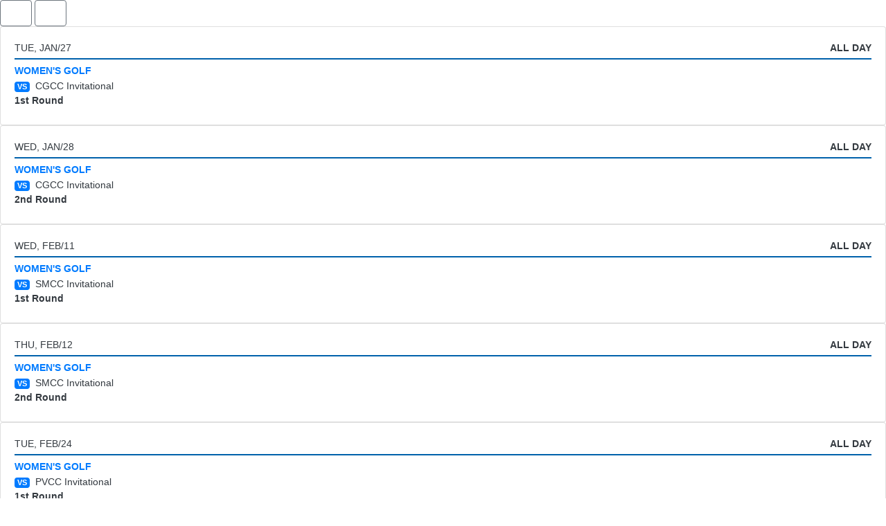

--- FILE ---
content_type: text/html; charset=UTF-8
request_url: https://smcccougars.prestosports.com/sports/wgolf/2023-24/photos/0002/index
body_size: 14282
content:




<!doctype html>
<html lang="en" class="internal-page">
    <head>
        <!-- no rum header -->
<link type="text/css" rel="StyleSheet" href="/info/photo-gallery.css" />
        




<title> South Mountain Community College</title>

<meta property="description"  content="South Mountain Community College"  />

<meta charset="utf-8">
<meta content="IE=edge" http-equiv="X-UA-Compatible">
<meta name="viewport" content="width=device-width, initial-scale=1">

<link rel="apple-touch-icon" sizes="180x180" href="/assets/favicons/apple-touch-icon.png">
<link rel="icon" type="image/png" sizes="32x32" href="/assets/favicons/favicon-32x32.png">
<link rel="icon" type="image/png" sizes="16x16" href="/assets/favicons/favicon-16x16.png">
<link rel="manifest" href="/assets/favicons/site.webmanifest">
<link rel="mask-icon" href="/assets/favicons/safari-pinned-tab.svg" color="#0061ab">
<link rel="shortcut icon" href="/assets/favicons/favicon.ico">
<meta name="msapplication-TileColor" content="#0061ab">
<meta name="msapplication-config" content="/assets/favicons/browserconfig.xml">
<meta name="theme-color" content="#0061ab"> 
<link rel="stylesheet" href="https://stackpath.bootstrapcdn.com/bootstrap/4.4.1/css/bootstrap.min.css" integrity="sha384-Vkoo8x4CGsO3+Hhxv8T/Q5PaXtkKtu6ug5TOeNV6gBiFeWPGFN9MuhOf23Q9Ifjh" crossorigin="anonymous">

<link rel="stylesheet" type="text/css" href="https://cdnjs.cloudflare.com/ajax/libs/slick-carousel/1.9.0/slick.min.css"/>
<link rel="stylesheet" type="text/css" href="https://cdn.prestosports.com/action/cdn/info/theme/slick-theme-bs.css"/>

                                                                                                                                                										
<link rel="stylesheet" href="https://fonts.googleapis.com/css2?family=Open+Sans:ital,wght@0,300;0,400;0,700;0,800;1,300;1,400;1,700;1,800&family=Montserrat:ital,wght@0,200;0,400;0,700;0,900;1,200;1,400;1,700;1,900&display=swap" data-body="'Open Sans', sans-serif" data-headings="'Montserrat', sans-serif" data-links="'Open Sans', sans-serif" data-buttons="'Open Sans', sans-serif"> 





<style>
:root {
    --font-body:'Open Sans', sans-serif;
    --font-headings:'Montserrat', sans-serif;
    --font-links:'Open Sans', sans-serif;
    --font-buttons:'Open Sans', sans-serif;
	
    							--sitelogo:"/assets/images/logo.png";
			    							--color-primary:#0061ab;
			    							--color-secondary:#000000;
			    							--color-success:#00bc8c;
			    							--color-danger:#D10B0B;
			    							--color-warning:#e85d04;
			    							--color-info:#3498DB;
			    							--color-light:#f8f9fa;
			    							--color-dark:#222222;
			    
    							--featuredathlete-order:initial;
			    							--newsrotator-order:2;
			    							--scoreboard-order:initial;
			    							--recentnews-order:6;
			    							--featuredathlete-order:initial;
			    							--nextevent-order:initial;
			    							--recentvideos-order:initial;
			    							--banner-order:4;
			    						    							--parallax-order:initial;
			    							--photogallery-order:initial;
			    							--sponsors-order:initial;
			    							--standings-order:initial;
			    						    							--socialstream-order:initial;
			    							--partnerlogos-order:initial;
			    							--affiliatelogos-order:initial;
			    
    										--global-fontcolor:#222;
										--global-linkcolor:#0061ab;
										--global-linkhovercolor:#0061ab;
																																	--global-backgroundurl:url(https://cdn.prestosports.com/action/cdn/wa64e0ru6tdbw4ronone);
										--global-backgroundposition:left top;
										--global-backgroundrepeat:no-repeat;
																--global-backgroundsize:auto;
					    										--navigation-primary-fontcolor:#fff;
										--navigation-primary-linkcolor:#fff;
										--navigation-primary-linkhovercolor:#fff;
																--navigation-primary-texttransform:uppercase;
																														--navigation-primary-backgroundcolor:#000;
											--navigation-primary-backgroundurl:url(https://cdn.prestosports.com/action/cdn/wa64e0ru6tdbw4ronone);
										--navigation-primary-backgroundposition:left top;
										--navigation-primary-backgroundrepeat:no-repeat;
										--navigation-primary-backgroundattachment:scroll;
										--navigation-primary-backgroundsize:auto;
					    										--navigation-primarydropdown-fontcolor:#0061ab;
										--navigation-primarydropdown-linkcolor:#0061ab;
										--navigation-primarydropdown-linkhovercolor:#000;
																--navigation-primarydropdown-texttransform:capitalize;
																														--navigation-primarydropdown-backgroundcolor:transparent;
											--navigation-primarydropdown-backgroundurl:url(${value});
																													    																																																												--navigation-secondary-backgroundcolor:transparent;
											--navigation-secondary-backgroundurl:url(${value});
																													    																																																												--navigation-secondarydropdown-backgroundcolor:transparent;
											--navigation-secondarydropdown-backgroundurl:url(${value});
																													    																																																																			--navigation-sidebar-backgroundurl:url(${value});
																													    																																																																			--navigation-quicklinks-backgroundurl:url(${value});
																													    																																																																			--navigation-sitelinks-backgroundurl:url(${value});
																													    										--header-fontcolor:#000;
										--header-linkcolor:#000;
										--header-linkhovercolor:#0061ab;
																																	--header-backgroundurl:url(https://cdn.prestosports.com/action/cdn/wa64e0ru6tdbw4ronone);
										--header-backgroundposition:left top;
										--header-backgroundrepeat:no-repeat;
																	    																																												--hero-backgroundcolor:transparent;
											--hero-backgroundurl:url(https://cdn.prestosports.com/action/cdn/wa64e0ru6tdbw4ronone);
										--hero-backgroundposition:left top;
										--hero-backgroundrepeat:no-repeat;
																--hero-backgroundsize:auto;
					    																																												--main-backgroundcolor:transparent;
											--main-backgroundurl:url(https://cdn.prestosports.com/action/cdn/wa64e0ru6tdbw4ronone);
										--main-backgroundposition:left top;
										--main-backgroundrepeat:no-repeat;
																--main-backgroundsize:auto;
					    										--footer-fontcolor:#555;
										--footer-linkcolor:#555;
										--footer-linkhovercolor:#0061ab;
																																	--footer-backgroundurl:url(${value});
																													    										--developer-fontcolor:#fff;
										--developer-linkcolor:#fff;
																--developer-textalign:center;
																				--developer-backgroundcolor:transparent;
											--developer-backgroundurl:url(https://cdn.prestosports.com/action/cdn/wa64e0ru6tdbw4ronone);
										--developer-backgroundposition:left top;
										--developer-backgroundrepeat:no-repeat;
																--developer-backgroundsize:auto;
					    																																																			--newsrotator-backgroundurl:url(https://cdn.prestosports.com/action/cdn/wa64e0ru6tdbw4ronone);
										--newsrotator-backgroundposition:left top;
										--newsrotator-backgroundrepeat:no-repeat;
										--newsrotator-backgroundattachment:scroll;
										--newsrotator-backgroundsize:auto;
					    										--scoreboard-fontcolor:#ffffff;
																																						--scoreboard-backgroundcolor:#0061ab;
											--scoreboard-backgroundurl:url(https://cdn.prestosports.com/action/cdn/wa64e0ru6tdbw4ronone);
										--scoreboard-backgroundposition:left top;
										--scoreboard-backgroundrepeat:no-repeat;
										--scoreboard-backgroundattachment:scroll;
										--scoreboard-backgroundsize:auto;
					    																																																			--recentnews-backgroundurl:url(${value});
																													    										--featuredathlete-fontcolor:#0061ab;
										--featuredathlete-linkcolor:#0061ab;
										--featuredathlete-linkhovercolor:#000;
										--featuredathlete-textalign:center;
																				--featuredathlete-backgroundcolor:#0061ab;
											--featuredathlete-backgroundurl:url(https://cdn.prestosports.com/action/cdn/wa64e0ru6tdbw4ronone);
										--featuredathlete-backgroundposition:left top;
										--featuredathlete-backgroundrepeat:no-repeat;
										--featuredathlete-backgroundattachment:scroll;
										--featuredathlete-backgroundsize:auto;
					    																																																			--nextevent-backgroundurl:url(${value});
																													    																																																			--recentvideos-backgroundurl:url(${value});
																													    																																																			--banner-backgroundurl:url(${value});
																													    																																																			--htmlembed-backgroundurl:url(${value});
																													    																																																			--parallax-backgroundurl:url(${value});
																													    																																																			--photogallery-backgroundurl:url(${value});
																													    																																																			--sponsors-backgroundurl:url(${value});
																													    																																																			--standings-backgroundurl:url(${value});
																													    																																																			--socialicons-backgroundurl:url(${value});
																													    																																																			--socialstream-backgroundurl:url(${value});
																													    																																																			--partnerlogos-backgroundurl:url(${value});
																													    																																																			--affiliatelogos-backgroundurl:url(${value});
																													    }
</style>
 
<link rel="stylesheet" href="https://cdn.prestosports.com/action/cdn/info/theme/global-reset.css" type="text/css" />
<link rel="stylesheet" href="https://cdn.prestosports.com/action/cdn/info/yamm/css/yamm.css" type="text/css" />
<link rel="stylesheet" href="https://cdn.prestosports.com/action/cdn/info/theme/global-theme-reset.css" type="text/css" />
<link rel="stylesheet" href="/assets/css/style.css" type="text/css" />
<link rel="stylesheet" href="/assets/css/local.css" type="text/css" />


<script src="https://cdnjs.cloudflare.com/ajax/libs/jquery/3.4.1/jquery.min.js" integrity="sha256-CSXorXvZcTkaix6Yvo6HppcZGetbYMGWSFlBw8HfCJo=" crossorigin="anonymous"></script>
<script src="https://cdnjs.cloudflare.com/ajax/libs/popper.js/1.15.0/umd/popper.min.js" integrity="sha256-fTuUgtT7O2rqoImwjrhDgbXTKUwyxxujIMRIK7TbuNU=" crossorigin="anonymous"></script>
<script src="https://presto-sport-static.s3.amazonaws.com/js/bootstrap-bundle-4.4.1.js" crossorigin="anonymous"></script>
<script src="https://stackpath.bootstrapcdn.com/bootlint/1.0.0/bootlint.min.js" integrity="sha384-N+BTm0BCfumqkjdZt552I0kBBcMzkYe8aWUaSqL13fGJEGVhOi0rljWKtlU6sC6Z" crossorigin="anonymous"></script>
<link rel="stylesheet" type="text/css" href="https://presto-sport-static.s3.amazonaws.com/fonts/fontawesome-kit-pro-6.0.0/css/all.min.css" />
<link rel="stylesheet" type="text/css" href="https://presto-sport-static.s3.amazonaws.com/fonts/fontawesome-kit-pro-7.0.0/css/all.min.css" />



 





<!-- Google tag (gtag.js) -->
<script async src="https://www.googletagmanager.com/gtag/js?id=G-L5JZ8MP94W"></script>
<script>
  window.dataLayer = window.dataLayer || [];
  function gtag(){dataLayer.push(arguments);}
  gtag('js', new Date());

  gtag('config', 'G-L5JZ8MP94W');
</script>


    </head>  
    <body class="bg-white text-dark">
        <a href="#site-nav" class="sr-only sr-only-focusable">Skip to navigation</a>
        <a href="#main-wrapper" class="sr-only sr-only-focusable">Skip to content</a>
        <a href="#section-footer" class="sr-only sr-only-focusable">Skip to footer</a>
          
        
<header id="section-header" class="section header layout-4 text-inherit text-left bg-white" role="banner">
    <div class="container-fluid p-0">
                

                








<div class="mod-site-header style4" data-module="cssloader" data-stylesheet-url="https://cdn.prestosports.com/action/cdn/info/modules/css/mod-site-header-styles-bs.css">
        



  

        
                
                
        

<div class="header-contents">
        <div class='header-top d-none d-sm-block'>
                <div class="scoreboard-wrapper">
                                                            












    
                                                  
                 
                        
                                                                        
                        
                
                
                                                
    	                        
    	        
                                                                                                                        
                
                
        
        
    		    
                                                  
                 
                        
                                                                        
                        
                
                
                                                
    	                        
    	        
                                                                                                                        
                
                
        
        
    		    
                                                  
                 
                        
                                                                        
                        
                
                
                                                
    	                        
    	        
                                                                                                                        
                
                
        
        
    		    
                                                  
                 
                        
                                                                        
                        
                
                
                                                
    	                        
    	        
                                                                                                                        
                
                
        
        
    		    
                                                  
                 
                        
                                                                        
                        
                
                
                                                
    	                        
    	        
                                                                                                                        
                
                
        
        
    		    
                                                  
                 
                        
                                                                        
                        
                
                
                                                
    	                        
    	        
                                                                                                                        
                
                
        
        
    		    
                                                  
                 
                        
                                                                        
                        
                
                
                                                
    	                        
    	        
                                                                                                                        
                
                
        
        
    		    
                                                  
                 
                        
                                                                        
                        
                
                
                                                
    	                        
    	        
                                                                                                                        
                
                
        
        
    		    
                                                  
                 
                        
                                                                        
                        
                
                
                                                
    	                        
    	        
                                                                                                                        
                
                
        
        
    		    
                                                  
                 
                        
                                                                        
                        
                
                
                                                
    	                        
    	        
                                                                                                                        
                
                
        
        
    		    
                                                  
                 
                        
                                                                        
                        
                
                
                                                
    	                        
    	        
                                                                                                                        
                
                
        
        
    		    
                                                  
                 
                        
                                                                        
                        
                
                
                                                
    	                        
    	        
                                                                                                                        
                
                
        
        
    		    
                                                  
                 
                        
                                                                        
                        
                
                
                                                
    	                        
    	        
                                                                                                                        
                
                
        
        
    		    
                                                  
                 
                        
                                                                        
                        
                
                
                                                
    	                        
    	        
                                                                                                                        
                
                
        
        
    		    
                                                  
                 
                        
                                                                        
                        
                
                
                                                
    	                        
    	        
                                                                                                                        
                
                
        
        
    		    
                                                  
                 
                        
                                                                        
                        
                
                
                                                
    	                        
    	        
                                                                                                                        
                
                
        
        
    		














    











 


<div class="mod-scoreboard style4" data-module="bs-scripts/scoreboard-slider"  data-slick-settings="{}" data-style="4" data-stylesheet-url="https://cdn.prestosports.com/action/cdn/info/modules/css/mod-scoreboard-styles-bs.css">
                <button aria-label="move to previous slide" class="prev btn btn-outline-secondary"><span class="fa fa-chevron-left"></span> <span class="text sr-only">Previous</span></button>
        <button aria-label="move to next slide" class="next btn btn-outline-secondary"><span class="fa fa-chevron-right"></span> <span class="text sr-only">Next</span></button>
            <div class="slider">
        
            <div class="card event-box upcoming neutral meet wgolf">
            <div class="card-body event text-left">
                    <div class="card-text">
                                                                <div class="date-status d-flex justify-content-between">
                                                                            <span class="date">Tue, Jan/27</span>
                                                                                                                <span class="status font-weight-bold">All Day </span>
                                                                    </div>

                                                                                                    <div class="sport h6 card-title mb-1 font-weight-bold">
                                                                                    <a href="/sports/wgolf/2025-26/2026SpringScheduleWGOLF">Women's Golf</a>
                                                                            </div>
                                
                                                                    <div class="teams">
                                                                                                                                                            
                                        
                                        <div class="team mb-1 clearfix">
                                                                
                                        
                                        
                                                                                                                    <span class="event-location-badge badge badge-primary m-0 mr-1 align-middle">VS</span>
                                                                                                                    
                                        <span class="name">CGCC Invitational</span>

                                                                                    <span class="result font-weight-bold d-block">1st Round</span>
                                                                                </div>
                                                                        </div>
                                                        </div>

                        </div>
                                                    </div>
        
            <div class="card event-box upcoming neutral meet wgolf">
            <div class="card-body event text-left">
                    <div class="card-text">
                                                                <div class="date-status d-flex justify-content-between">
                                                                            <span class="date">Wed, Jan/28</span>
                                                                                                                <span class="status font-weight-bold">All Day </span>
                                                                    </div>

                                                                                                    <div class="sport h6 card-title mb-1 font-weight-bold">
                                                                                    <a href="/sports/wgolf/2025-26/2026SpringScheduleWGOLF">Women's Golf</a>
                                                                            </div>
                                
                                                                    <div class="teams">
                                                                                                                                                            
                                        
                                        <div class="team mb-1 clearfix">
                                                                
                                        
                                        
                                                                                                                    <span class="event-location-badge badge badge-primary m-0 mr-1 align-middle">VS</span>
                                                                                                                    
                                        <span class="name">CGCC Invitational</span>

                                                                                    <span class="result font-weight-bold d-block">2nd Round</span>
                                                                                </div>
                                                                        </div>
                                                        </div>

                        </div>
                                                    </div>
        
            <div class="card event-box upcoming neutral meet wgolf">
            <div class="card-body event text-left">
                    <div class="card-text">
                                                                <div class="date-status d-flex justify-content-between">
                                                                            <span class="date">Wed, Feb/11</span>
                                                                                                                <span class="status font-weight-bold">All Day </span>
                                                                    </div>

                                                                                                    <div class="sport h6 card-title mb-1 font-weight-bold">
                                                                                    <a href="/sports/wgolf/2025-26/2026SpringScheduleWGOLF">Women's Golf</a>
                                                                            </div>
                                
                                                                    <div class="teams">
                                                                                                                                                            
                                        
                                        <div class="team mb-1 clearfix">
                                                                
                                        
                                        
                                                                                                                    <span class="event-location-badge badge badge-primary m-0 mr-1 align-middle">VS</span>
                                                                                                                    
                                        <span class="name">SMCC Invitational</span>

                                                                                    <span class="result font-weight-bold d-block">1st Round</span>
                                                                                </div>
                                                                        </div>
                                                        </div>

                        </div>
                                                    </div>
        
            <div class="card event-box upcoming neutral meet wgolf">
            <div class="card-body event text-left">
                    <div class="card-text">
                                                                <div class="date-status d-flex justify-content-between">
                                                                            <span class="date">Thu, Feb/12</span>
                                                                                                                <span class="status font-weight-bold">All Day </span>
                                                                    </div>

                                                                                                    <div class="sport h6 card-title mb-1 font-weight-bold">
                                                                                    <a href="/sports/wgolf/2025-26/2026SpringScheduleWGOLF">Women's Golf</a>
                                                                            </div>
                                
                                                                    <div class="teams">
                                                                                                                                                            
                                        
                                        <div class="team mb-1 clearfix">
                                                                
                                        
                                        
                                                                                                                    <span class="event-location-badge badge badge-primary m-0 mr-1 align-middle">VS</span>
                                                                                                                    
                                        <span class="name">SMCC Invitational</span>

                                                                                    <span class="result font-weight-bold d-block">2nd Round</span>
                                                                                </div>
                                                                        </div>
                                                        </div>

                        </div>
                                                    </div>
        
            <div class="card event-box upcoming neutral meet wgolf">
            <div class="card-body event text-left">
                    <div class="card-text">
                                                                <div class="date-status d-flex justify-content-between">
                                                                            <span class="date">Tue, Feb/24</span>
                                                                                                                <span class="status font-weight-bold">All Day </span>
                                                                    </div>

                                                                                                    <div class="sport h6 card-title mb-1 font-weight-bold">
                                                                                    <a href="/sports/wgolf/2025-26/2026SpringScheduleWGOLF">Women's Golf</a>
                                                                            </div>
                                
                                                                    <div class="teams">
                                                                                                                                                            
                                        
                                        <div class="team mb-1 clearfix">
                                                                
                                        
                                        
                                                                                                                    <span class="event-location-badge badge badge-primary m-0 mr-1 align-middle">VS</span>
                                                                                                                    
                                        <span class="name">PVCC Invitational</span>

                                                                                    <span class="result font-weight-bold d-block">1st Round</span>
                                                                                </div>
                                                                        </div>
                                                        </div>

                        </div>
                                                    </div>
        
            <div class="card event-box upcoming neutral meet wgolf">
            <div class="card-body event text-left">
                    <div class="card-text">
                                                                <div class="date-status d-flex justify-content-between">
                                                                            <span class="date">Wed, Feb/25</span>
                                                                                                                <span class="status font-weight-bold">All Day </span>
                                                                    </div>

                                                                                                    <div class="sport h6 card-title mb-1 font-weight-bold">
                                                                                    <a href="/sports/wgolf/2025-26/2026SpringScheduleWGOLF">Women's Golf</a>
                                                                            </div>
                                
                                                                    <div class="teams">
                                                                                                                                                            
                                        
                                        <div class="team mb-1 clearfix">
                                                                
                                        
                                        
                                                                                                                    <span class="event-location-badge badge badge-primary m-0 mr-1 align-middle">VS</span>
                                                                                                                    
                                        <span class="name">PVCC Invitational</span>

                                                                                    <span class="result font-weight-bold d-block">2nd Round</span>
                                                                                </div>
                                                                        </div>
                                                        </div>

                        </div>
                                                    </div>
        
            <div class="card event-box upcoming neutral meet wgolf">
            <div class="card-body event text-left">
                    <div class="card-text">
                                                                <div class="date-status d-flex justify-content-between">
                                                                            <span class="date">Mon, Mar/16</span>
                                                                                                                <span class="status font-weight-bold">All Day </span>
                                                                    </div>

                                                                                                    <div class="sport h6 card-title mb-1 font-weight-bold">
                                                                                    <a href="/sports/wgolf/2025-26/2026SpringScheduleWGOLF">Women's Golf</a>
                                                                            </div>
                                
                                                                    <div class="teams">
                                                                                                                                                            
                                        
                                        <div class="team mb-1 clearfix">
                                                                
                                        
                                        
                                                                                                                    <span class="event-location-badge badge badge-primary m-0 mr-1 align-middle">VS</span>
                                                                                                                    
                                        <span class="name">MCC Invitational</span>

                                                                                    <span class="result font-weight-bold d-block">1st Round</span>
                                                                                </div>
                                                                        </div>
                                                        </div>

                        </div>
                                                    </div>
        
            <div class="card event-box upcoming neutral meet wgolf">
            <div class="card-body event text-left">
                    <div class="card-text">
                                                                <div class="date-status d-flex justify-content-between">
                                                                            <span class="date">Tue, Mar/17</span>
                                                                                                                <span class="status font-weight-bold">All Day </span>
                                                                    </div>

                                                                                                    <div class="sport h6 card-title mb-1 font-weight-bold">
                                                                                    <a href="/sports/wgolf/2025-26/2026SpringScheduleWGOLF">Women's Golf</a>
                                                                            </div>
                                
                                                                    <div class="teams">
                                                                                                                                                            
                                        
                                        <div class="team mb-1 clearfix">
                                                                
                                        
                                        
                                                                                                                    <span class="event-location-badge badge badge-primary m-0 mr-1 align-middle">VS</span>
                                                                                                                    
                                        <span class="name">MCC Invitational</span>

                                                                                    <span class="result font-weight-bold d-block">2nd Round</span>
                                                                                </div>
                                                                        </div>
                                                        </div>

                        </div>
                                                    </div>
        
            <div class="card event-box upcoming neutral meet wgolf">
            <div class="card-body event text-left">
                    <div class="card-text">
                                                                <div class="date-status d-flex justify-content-between">
                                                                            <span class="date">Sun, Mar/22</span>
                                                                                                                <span class="status font-weight-bold">All Day </span>
                                                                    </div>

                                                                                                    <div class="sport h6 card-title mb-1 font-weight-bold">
                                                                                    <a href="/sports/wgolf/2025-26/2026SpringScheduleWGOLF">Women's Golf</a>
                                                                            </div>
                                
                                                                    <div class="teams">
                                                                                                                                                            
                                        
                                        <div class="team mb-1 clearfix">
                                                                
                                        
                                        
                                                                                                                    <span class="event-location-badge badge badge-primary m-0 mr-1 align-middle">VS</span>
                                                                                                                    
                                        <span class="name">EMCC Invitational</span>

                                                                                    <span class="result font-weight-bold d-block">1st Round</span>
                                                                                </div>
                                                                        </div>
                                                        </div>

                        </div>
                                                    </div>
        
            <div class="card event-box upcoming neutral meet wgolf">
            <div class="card-body event text-left">
                    <div class="card-text">
                                                                <div class="date-status d-flex justify-content-between">
                                                                            <span class="date">Mon, Mar/23</span>
                                                                                                                <span class="status font-weight-bold">All Day </span>
                                                                    </div>

                                                                                                    <div class="sport h6 card-title mb-1 font-weight-bold">
                                                                                    <a href="/sports/wgolf/2025-26/2026SpringScheduleWGOLF">Women's Golf</a>
                                                                            </div>
                                
                                                                    <div class="teams">
                                                                                                                                                            
                                        
                                        <div class="team mb-1 clearfix">
                                                                
                                        
                                        
                                                                                                                    <span class="event-location-badge badge badge-primary m-0 mr-1 align-middle">VS</span>
                                                                                                                    
                                        <span class="name">EMCC Invitational</span>

                                                                                    <span class="result font-weight-bold d-block">2nd Round</span>
                                                                                </div>
                                                                        </div>
                                                        </div>

                        </div>
                                                    </div>
        
            <div class="card event-box upcoming neutral meet wgolf">
            <div class="card-body event text-left">
                    <div class="card-text">
                                                                <div class="date-status d-flex justify-content-between">
                                                                            <span class="date">Tue, Mar/31</span>
                                                                                                                <span class="status font-weight-bold">All Day </span>
                                                                    </div>

                                                                                                    <div class="sport h6 card-title mb-1 font-weight-bold">
                                                                                    <a href="/sports/wgolf/2025-26/2026SpringScheduleWGOLF">Women's Golf</a>
                                                                            </div>
                                
                                                                    <div class="teams">
                                                                                                                                                            
                                        
                                        <div class="team mb-1 clearfix">
                                                                
                                        
                                        
                                                                                                                    <span class="event-location-badge badge badge-primary m-0 mr-1 align-middle">VS</span>
                                                                                                                    
                                        <span class="name">Coyote Invitational</span>

                                                                                    <span class="result font-weight-bold d-block">1st Round</span>
                                                                                </div>
                                                                        </div>
                                                        </div>

                        </div>
                                                    </div>
        
            <div class="card event-box upcoming neutral meet wgolf">
            <div class="card-body event text-left">
                    <div class="card-text">
                                                                <div class="date-status d-flex justify-content-between">
                                                                            <span class="date">Wed, Apr/01</span>
                                                                                                                <span class="status font-weight-bold">All Day </span>
                                                                    </div>

                                                                                                    <div class="sport h6 card-title mb-1 font-weight-bold">
                                                                                    <a href="/sports/wgolf/2025-26/2026SpringScheduleWGOLF">Women's Golf</a>
                                                                            </div>
                                
                                                                    <div class="teams">
                                                                                                                                                            
                                        
                                        <div class="team mb-1 clearfix">
                                                                
                                        
                                        
                                                                                                                    <span class="event-location-badge badge badge-primary m-0 mr-1 align-middle">VS</span>
                                                                                                                    
                                        <span class="name">Coyote Invitational</span>

                                                                                    <span class="result font-weight-bold d-block">2nd Round</span>
                                                                                </div>
                                                                        </div>
                                                        </div>

                        </div>
                                                    </div>
        
            <div class="card event-box upcoming neutral meet wgolf">
            <div class="card-body event text-left">
                    <div class="card-text">
                                                                <div class="date-status d-flex justify-content-between">
                                                                            <span class="date">Mon, Apr/20</span>
                                                                                                                <span class="status font-weight-bold">All Day </span>
                                                                    </div>

                                                                                                    <div class="sport h6 card-title mb-1 font-weight-bold">
                                                                                    <a href="/sports/wgolf/2025-26/2026SpringScheduleWGOLF">Women's Golf</a>
                                                                            </div>
                                
                                                                    <div class="teams">
                                                                                                                                                            
                                        
                                        <div class="team mb-1 clearfix">
                                                                
                                        
                                        
                                                                                                                    <span class="event-location-badge badge badge-primary m-0 mr-1 align-middle">VS</span>
                                                                                                                    
                                        <span class="name">NJCAA Region I Division II Championships</span>

                                                                                    <span class="result font-weight-bold d-block">1st Round</span>
                                                                                </div>
                                                                        </div>
                                                        </div>

                        </div>
                                                    </div>
        
            <div class="card event-box upcoming neutral meet wgolf">
            <div class="card-body event text-left">
                    <div class="card-text">
                                                                <div class="date-status d-flex justify-content-between">
                                                                            <span class="date">Tue, Apr/21</span>
                                                                                                                <span class="status font-weight-bold">All Day </span>
                                                                    </div>

                                                                                                    <div class="sport h6 card-title mb-1 font-weight-bold">
                                                                                    <a href="/sports/wgolf/2025-26/2026SpringScheduleWGOLF">Women's Golf</a>
                                                                            </div>
                                
                                                                    <div class="teams">
                                                                                                                                                            
                                        
                                        <div class="team mb-1 clearfix">
                                                                
                                        
                                        
                                                                                                                    <span class="event-location-badge badge badge-primary m-0 mr-1 align-middle">VS</span>
                                                                                                                    
                                        <span class="name">NJCAA Region I Division II Championships</span>

                                                                                    <span class="result font-weight-bold d-block">2nd Round</span>
                                                                                </div>
                                                                        </div>
                                                        </div>

                        </div>
                                                    </div>
        
            <div class="card event-box upcoming neutral meet wgolf">
            <div class="card-body event text-left">
                    <div class="card-text">
                                                                <div class="date-status d-flex justify-content-between">
                                                                            <span class="date">Wed, Apr/22</span>
                                                                                                                <span class="status font-weight-bold">All Day </span>
                                                                    </div>

                                                                                                    <div class="sport h6 card-title mb-1 font-weight-bold">
                                                                                    <a href="/sports/wgolf/2025-26/2026SpringScheduleWGOLF">Women's Golf</a>
                                                                            </div>
                                
                                                                    <div class="teams">
                                                                                                                                                            
                                        
                                        <div class="team mb-1 clearfix">
                                                                
                                        
                                        
                                                                                                                    <span class="event-location-badge badge badge-primary m-0 mr-1 align-middle">VS</span>
                                                                                                                    
                                        <span class="name">NJCAA Region I Division II Championships</span>

                                                                                    <span class="result font-weight-bold d-block">3rd Round</span>
                                                                                </div>
                                                                        </div>
                                                        </div>

                        </div>
                                                    </div>
        
            <div class="card event-box upcoming neutral meet wgolf">
            <div class="card-body event text-left">
                    <div class="card-text">
                                                                <div class="date-status d-flex justify-content-between">
                                                                            <span class="date">Thu, Apr/23</span>
                                                                                                                <span class="status font-weight-bold">All Day </span>
                                                                    </div>

                                                                                                    <div class="sport h6 card-title mb-1 font-weight-bold">
                                                                                    <a href="/sports/wgolf/2025-26/2026SpringScheduleWGOLF">Women's Golf</a>
                                                                            </div>
                                
                                                                    <div class="teams">
                                                                                                                                                            
                                        
                                        <div class="team mb-1 clearfix">
                                                                
                                        
                                        
                                                                                                                    <span class="event-location-badge badge badge-primary m-0 mr-1 align-middle">VS</span>
                                                                                                                    
                                        <span class="name">NJCAA Region I Division II Championships</span>

                                                                                    <span class="result font-weight-bold d-block">4th Round</span>
                                                                                </div>
                                                                        </div>
                                                        </div>

                        </div>
                                                    </div>
             </div>
    </div>


                </div> 
        </div>

        <div class="header-navbars">
                                                
                                
                

























	         












<nav id="site-nav" class="navbar navbar-primary navbar-expand-lg navbar-dark bg-inherit yamm" aria-label="primary">
	<div class=" container  d-flex align-items-stretch">
		                        	        			<a href="/index" class="navbar-brand navbar-logo navbar-brand-left">
				<picture>
										<img src="/assets/images/logo.png" alt="South Mountain Community College Cougars" />
				</picture>
			</a>
        	                			        

                <div class="ml-auto">
                <a href="/composite" class="navbar-toggler d-lg-none btn btn-outline-light ml-auto mr-1 text-nowrap" aria-label="Composite Schedule"><span class="fa fa-calendar"></span> <span class="d-none d-md-inline-block">Composite</span></a>
                <a href="/search" class="navbar-toggler d-lg-none btn btn-outline-light ml-auto mr-1 text-nowrap"><span class="fa fa-search"></span> <span class="d-none d-md-inline-block">Search</span></a>
		<button class="navbar-toggler btn btn-outline-light" type="button" data-toggle="collapse" data-target="#site-nav-collapse" aria-controls="site-nav-collapse" aria-expanded="false" aria-label="Toggle navigation">
		  <span class="fas fa-bars" aria-label="More"></span>
		</button>
                </div>
		<div class="collapse navbar-collapse align-items-stretch " id="site-nav-collapse">
			<ul class="navbar-nav justify-content-between flex-grow flex-fill ">
									
												
																		                                                
                                                						                                                                                                                						                                                
						<li class="nav-item item-1 dropdown   yamm-fw " data-follow-link="false">
							<a id="navbarDropdown1" class="nav-link dropdown-toggle d-flex align-items-center" href="#" role="button"  data-toggle="dropdown"  aria-haspopup="true" aria-expanded="false" >Sports</a>
						<div class="dropdown-menu text-left level-1  navbar-light bg-white " aria-labelledby="navbarDropdown1" data-secondary-url="/navbar-sports?fluid=true&yammContent=true">
								
																		
                                    								
																	<div class="yamm-content justify-content-center flex-fill" data-secondaryurl="/navbar-sports?tmpl=navbar-primary-template&dropdown=true&showTitle=false&flex=false&flexClass=d-sm-flex&flexFill=false&alignment=justify-content-between&level=1&groupColumns=true&ariaLabel=Sports&fluid=true&yammContent=true">
										

























	         





					                        					        <div class="d-flex flex-wrap flex-sm-column flex-md-column flex-lg-row flex-lg-nowrap justify-content-between" data-nav-content="">
            <div class="flex-fill"> 
                <ul class="d-sm-flex flex-wrap flex-sm-column flex-md-column flex-lg-row flex-lg-nowrap justify-content-between based-on-groupcolumn list-unstyled">
                                                                    
                                                                                
                            <li class="item    flex-fill    mb-3 px-md-2  " data-follow-link="false">
                                                                                                                        <div class="heading  list-group-item-heading col h5 font-weight-bold px-lg-2">Men's Sports</div>

                                                        
                                <div class="submenu level-2 $nestedYammMenuClass" data-secondary-url="/navbar-men">
                                    
                                                                                                                                                                                                                                                                                








	
                        
        
    




 
 

			<div class="navbar-yamm-group" role="menubar" data-module="nav">
						    <ul class="list-unstyled d-sm-flex flex-column">
                    
                                                        
            <li class="has-nav flex-fill  border-bottom  group-links-false">
                                    	<div class="d-sm-flex justify-content-between list-unstyled flex-row">
		<div class="flex-grow-1">
				
                                                                                            
	<a class="sportname text-left font-weight-bold col px-lg-2 dropdown-item" href="/sports/bsb/index"   aria-label=" Men's Sports Baseball"   >
                    Baseball
        	</a>
		</div>
                    <div class="sports-row-quick-links d-none d-sm-block">
                
                <div class="submenu level-3" data-secondary-url="/sports/bsb/navbar-dropdown">

                    
                                                                








	
    




 
 

		      <ul class="list-unstyled d-flex flex-row">
                    
            
            <li class=" flex-fill  group-links-true">
                                    	                	
                                                                                            
	<a class="sportmenu-row-link px-lg-2 dropdown-item" href="/sports/bsb/2025-26/schedule"   aria-label="Men's Baseball Schedule"   >
                    Schedule
        	</a>
                            </li>
                    
            
            <li class=" flex-fill  group-links-true">
                                    	                	
                                                                                            
	<a class="sportmenu-row-link px-lg-2 dropdown-item" href="/sports/bsb/2025-26/roster"   aria-label="Men's Baseball Roster"   >
                    Roster
        	</a>
                            </li>
                    
            
            <li class=" flex-fill  group-links-true">
                                    	                	
                                                                                            
	<a class="sportmenu-row-link px-lg-2 dropdown-item" href="/sports/bsb/2024-25/news"   aria-label="Men's Baseball News"   >
                    News
        	</a>
                            </li>
            </ul>
    
	
 
                </div>
            </div>
        	</div>

                            </li>
                    
                                                        
            <li class="has-nav flex-fill  border-bottom  group-links-false">
                                    	<div class="d-sm-flex justify-content-between list-unstyled flex-row">
		<div class="flex-grow-1">
				
                                                                                            
	<a class="sportname text-left font-weight-bold col px-lg-2 dropdown-item" href="/sports/mbkb/index"   aria-label=" Men's Sports Basketball"   >
                    Basketball
        	</a>
		</div>
                    <div class="sports-row-quick-links d-none d-sm-block">
                
                <div class="submenu level-3" data-secondary-url="/sports/mbkb/navbar-dropdown">

                    
                                                                








	
    




 
 

		      <ul class="list-unstyled d-flex flex-row">
                    
            
            <li class=" flex-fill  group-links-true">
                                    	                	
                                                                                            
	<a class="sportmenu-row-link px-lg-2 dropdown-item" href="/sports/mbkb/2025-26/schedule"   aria-label="Men's Basketball Schedule"   >
                    Schedule
        	</a>
                            </li>
                    
            
            <li class=" flex-fill  group-links-true">
                                    	                	
                                                                                            
	<a class="sportmenu-row-link px-lg-2 dropdown-item" href="/sports/mbkb/2025-26/roster"   aria-label="Men's Basketball Roster"   >
                    Roster
        	</a>
                            </li>
                    
            
            <li class=" flex-fill  group-links-true">
                                    	                	
                                                                                            
	<a class="sportmenu-row-link px-lg-2 dropdown-item" href="/sports/mbkb/2025-26/news"   aria-label="Men's Basketball News"   >
                    News
        	</a>
                            </li>
            </ul>
    
	
 
                </div>
            </div>
        	</div>

                            </li>
                    
                                                        
            <li class="has-nav flex-fill  group-links-false">
                                    	<div class="d-sm-flex justify-content-between list-unstyled flex-row">
		<div class="flex-grow-1">
				
                                                                                            
	<a class="sportname text-left font-weight-bold col px-lg-2 dropdown-item" href="/sports/mgolf/index"   aria-label=" Men's Sports Golf"   >
                    Golf
        	</a>
		</div>
                    <div class="sports-row-quick-links d-none d-sm-block">
                
                <div class="submenu level-3" data-secondary-url="/sports/mgolf/navbar-dropdown">

                    
                                                                








	
    




 
 

		      <ul class="list-unstyled d-flex flex-row">
                    
            
            <li class=" flex-fill  group-links-true">
                                    	                	
                                                                                            
	<a class="sportmenu-row-link px-lg-2 dropdown-item" href="/sports/mgolf/2025-26/2026SpringSchedule"   aria-label="Men's Golf Schedule"   >
                    Schedule
        	</a>
                            </li>
                    
            
            <li class=" flex-fill  group-links-true">
                                    	                	
                                                                                            
	<a class="sportmenu-row-link px-lg-2 dropdown-item" href="/sports/mgolf/2025-26/roster"   aria-label="Men's Golf Roster"   >
                    Roster
        	</a>
                            </li>
                    
            
            <li class=" flex-fill  group-links-true">
                                    	                	
                                                                                            
	<a class="sportmenu-row-link px-lg-2 dropdown-item" href="/sports/mgolf/2025-26/news"   aria-label="Men's Golf News"   >
                    News
        	</a>
                            </li>
            </ul>
    
	
 
                </div>
            </div>
        	</div>

                            </li>
            </ul>
    
		</div>
	
 

                                </div>
                            </li>
                                                                                            
                                                                                
                            <li class="item    flex-fill    mb-3 px-md-2  " data-follow-link="false">
                                                                                                                        <div class="heading  list-group-item-heading col h5 font-weight-bold px-lg-2">Women's Sports</div>

                                                        
                                <div class="submenu level-2 $nestedYammMenuClass" data-secondary-url="/navbar-women">
                                    
                                                                                                                                                                                                                                                                                








	
                        
        
    




 
 

			<div class="navbar-yamm-group" role="menubar" data-module="nav">
						    <ul class="list-unstyled d-sm-flex flex-column">
                    
                                                        
            <li class="has-nav flex-fill  border-bottom  group-links-false">
                                    	<div class="d-sm-flex justify-content-between list-unstyled flex-row">
		<div class="flex-grow-1">
				
                                                                                            
	<a class="sportname text-left font-weight-bold col px-lg-2 dropdown-item" href="/sports/wbkb/index"   aria-label=" Women's Sports Basketball"   >
                    Basketball
        	</a>
		</div>
                    <div class="sports-row-quick-links d-none d-sm-block">
                
                <div class="submenu level-3" data-secondary-url="/sports/wbkb/navbar-dropdown">

                    
                                                                








	
    




 
 

		      <ul class="list-unstyled d-flex flex-row">
                    
            
            <li class=" flex-fill  group-links-true">
                                    	                	
                                                                                            
	<a class="sportmenu-row-link px-lg-2 dropdown-item" href="/sports/wbkb/2025-26/schedule"   aria-label="Women's Basketball Schedule"   >
                    Schedule
        	</a>
                            </li>
                    
            
            <li class=" flex-fill  group-links-true">
                                    	                	
                                                                                            
	<a class="sportmenu-row-link px-lg-2 dropdown-item" href="/sports/wbkb/2025-26/roster"   aria-label="Women's Basketball Roster"   >
                    Roster
        	</a>
                            </li>
                    
            
            <li class=" flex-fill  group-links-true">
                                    	                	
                                                                                            
	<a class="sportmenu-row-link px-lg-2 dropdown-item" href="/sports/wbkb/2025-26/news"   aria-label="Women's Basketball News"   >
                    News
        	</a>
                            </li>
            </ul>
    
	
 
                </div>
            </div>
        	</div>

                            </li>
                    
                                                        
            <li class="has-nav flex-fill  border-bottom  group-links-false">
                                    	<div class="d-sm-flex justify-content-between list-unstyled flex-row">
		<div class="flex-grow-1">
				
                                                                                            
	<a class="sportname text-left font-weight-bold col px-lg-2 dropdown-item" href="/sports/wgolf/index"   aria-label=" Women's Sports Golf"   >
                    Golf
        	</a>
		</div>
                    <div class="sports-row-quick-links d-none d-sm-block">
                
                <div class="submenu level-3" data-secondary-url="/sports/wgolf/navbar-dropdown">

                    
                                                                








	
    




 
 

		      <ul class="list-unstyled d-flex flex-row">
                    
            
            <li class=" flex-fill  group-links-true">
                                    	                	
                                                                                            
	<a class="sportmenu-row-link px-lg-2 dropdown-item" href="/sports/wgolf/2025-26/2026SpringScheduleWGOLF"   aria-label="Women's Golf Schedule"   >
                    Schedule
        	</a>
                            </li>
                    
            
            <li class=" flex-fill  group-links-true">
                                    	                	
                                                                                            
	<a class="sportmenu-row-link px-lg-2 dropdown-item" href="/sports/wgolf/2025-26/roster"   aria-label="Women's Golf Roster"   >
                    Roster
        	</a>
                            </li>
                    
            
            <li class=" flex-fill  group-links-true">
                                    	                	
                                                                                            
	<a class="sportmenu-row-link px-lg-2 dropdown-item" href="/sports/wgolf/2023-24/news"   aria-label="Women's Golf News"   >
                    News
        	</a>
                            </li>
            </ul>
    
	
 
                </div>
            </div>
        	</div>

                            </li>
                    
                                                        
            <li class="has-nav flex-fill  border-bottom  group-links-false">
                                    	<div class="d-sm-flex justify-content-between list-unstyled flex-row">
		<div class="flex-grow-1">
				
                                                                                            
	<a class="sportname text-left font-weight-bold col px-lg-2 dropdown-item" href="/sports/sball/index"   aria-label=" Women's Sports Softball"   >
                    Softball
        	</a>
		</div>
                    <div class="sports-row-quick-links d-none d-sm-block">
                
                <div class="submenu level-3" data-secondary-url="/sports/sball/navbar-dropdown">

                    
                                                                








	
    




 
 

		      <ul class="list-unstyled d-flex flex-row">
                    
            
            <li class=" flex-fill  group-links-true">
                                    	                	
                                                                                            
	<a class="sportmenu-row-link px-lg-2 dropdown-item" href="/sports/sball/2025-26/schedule"   aria-label="Women's Softball Schedule"   >
                    Schedule
        	</a>
                            </li>
                    
            
            <li class=" flex-fill  group-links-true">
                                    	                	
                                                                                            
	<a class="sportmenu-row-link px-lg-2 dropdown-item" href="/sports/sball/2025-26/roster"   aria-label="Women's Softball Roster"   >
                    Roster
        	</a>
                            </li>
                    
            
            <li class=" flex-fill  group-links-true">
                                    	                	
                                                                                            
	<a class="sportmenu-row-link px-lg-2 dropdown-item" href="/sports/sball/2024-25/news"   aria-label="Women's Softball News"   >
                    News
        	</a>
                            </li>
            </ul>
    
	
 
                </div>
            </div>
        	</div>

                            </li>
                    
                                                        
            <li class="has-nav flex-fill  group-links-false">
                                    	<div class="d-sm-flex justify-content-between list-unstyled flex-row">
		<div class="flex-grow-1">
				
                                                                                            
	<a class="sportname text-left font-weight-bold col px-lg-2 dropdown-item" href="/sports/wvball/index"   aria-label=" Women's Sports Volleyball"   >
                    Volleyball
        	</a>
		</div>
                    <div class="sports-row-quick-links d-none d-sm-block">
                
                <div class="submenu level-3" data-secondary-url="/sports/wvball/navbar-dropdown">

                    
                                                                








	
    




 
 

		      <ul class="list-unstyled d-flex flex-row">
                    
            
            <li class=" flex-fill  group-links-true">
                                    	                	
                                                                                            
	<a class="sportmenu-row-link px-lg-2 dropdown-item" href="/sports/wvball/2025-26/schedule"   aria-label="Women's Volleyball Schedule"   >
                    Schedule
        	</a>
                            </li>
                    
            
            <li class=" flex-fill  group-links-true">
                                    	                	
                                                                                            
	<a class="sportmenu-row-link px-lg-2 dropdown-item" href="/sports/wvball/2025-26/roster"   aria-label="Women's Volleyball Roster"   >
                    Roster
        	</a>
                            </li>
                    
            
            <li class=" flex-fill  group-links-true">
                                    	                	
                                                                                            
	<a class="sportmenu-row-link px-lg-2 dropdown-item" href="/sports/wvball/2025-26/news"   aria-label="Women's Volleyball News"   >
                    News
        	</a>
                            </li>
            </ul>
    
	
 
                </div>
            </div>
        	</div>

                            </li>
            </ul>
    
		</div>
	
 

                                </div>
                            </li>
                                                                                </ul>
            </div>
        
                                </div>

	 
 
									</div>
								
																							</div>
						</li>
																									<li class="nav-item  item-2 ">
							<a class="nav-link d-flex align-items-center" href="/composite">Schedule</a>
						</li>
																			
												
												                                                
                                                												                                                
						<li class="nav-item item-3 dropdown  " data-follow-link="false">
							<a id="navbarDropdown3" class="nav-link dropdown-toggle d-flex align-items-center" href="#" role="button"  data-toggle="dropdown"  aria-haspopup="true" aria-expanded="false" >Athletic Department</a>
						<div class="dropdown-menu text-left level-1  navbar-light bg-white " aria-labelledby="navbarDropdown3" data-secondary-url="/navbar-information">
								
									
                                    								
																	

























	         





							        <div class="d-flex flex-wrap flex-sm-column flex-md-column flex-lg-row flex-lg-nowrap justify-content-between" data-nav-content="">
            <div class="flex-fill"> 
                <ul class="d-sm-flex flex-column list-unstyled">
                                                                    
                                                    <li class="item "><a class="dropdown-item" href="/information/directory/index"  aria-label="Athletic Department: Staff Directory">Staff Directory</a></li>
                                                                                            
                                                    <li class="item "><a class="dropdown-item" href="/sports/bsb/coaches/ToddEastinSMCCBio"  aria-label="Athletic Department: Athletic Director">Athletic Director</a></li>
                                                                                            
                                                    <li class="item "><a class="dropdown-item" href="https://www.southmountaincc.edu/"  target="_blank"  aria-label="Athletic Department: SMCC (School Site)">SMCC (School Site)</a></li>
                                                                                            
                                                    <li class="item "><a class="dropdown-item" href="/smccacademicsuccess"  aria-label="Athletic Department: Academic Success">Academic Success</a></li>
                                                                                            
                                                    <li class="item "><a class="dropdown-item" href="/general/SMCCSportsMedicine"  aria-label="Athletic Department: Sports Medicine">Sports Medicine</a></li>
                                                                                            
                                                    <li class="item "><a class="dropdown-item" href="/general/SMCCSportsPerformance"  aria-label="Athletic Department: Strength &amp; Conditioning">Strength &amp; Conditioning</a></li>
                                                                                            
                                                    <li class="item "><a class="dropdown-item" href="https://smcccougars.prestosports.com/general/SMCCProSAQuestionnaire"  aria-label="Athletic Department: Prospective Student-Athletes">Prospective Student-Athletes</a></li>
                                                                                            
                                                    <li class="item "><a class="dropdown-item" href="https://portal.stretchinternet.com/southmountaincc/"  target="_blank"  aria-label="Athletic Department: Video Streaming">Video Streaming</a></li>
                                                                                            
                                                    <li class="item "><a class="dropdown-item" href="https://smcccougars.prestosports.com/general/SMCCSMDIR"  aria-label="Athletic Department: Social Media">Social Media</a></li>
                                                                                            
                                                    <li class="item "><a class="dropdown-item" href="/aotw/index"  aria-label="Athletic Department: Student-Athletes of the Week">Student-Athletes of the Week</a></li>
                                                                                            
                                                    <li class="item "><a class="dropdown-item" href="/general/2025-26/files/2025_EADA_Survey.pdf"  aria-label="Athletic Department: 2025 EADA Report">2025 EADA Report</a></li>
                                                                                            
                                                    <li class="item "><a class="dropdown-item" href="/general/SMCCDiscontinuedSports"  aria-label="Athletic Department: Discontinued Sports">Discontinued Sports</a></li>
                                                                                </ul>
            </div>
        
                                </div>

	 
 
								
																							</div>
						</li>
																									<li class="nav-item  item-4 ">
							<a class="nav-link d-flex align-items-center" href="/general/SMCCSMDIR">Social</a>
						</li>
																									<li class="nav-item  item-5 ">
							<a class="nav-link d-flex align-items-center" href="/general/SMCCProSAQuestionnaire">Join</a>
						</li>
																									<li class="nav-item  item-6 ">
							<a class="nav-link d-flex align-items-center" href="https://www.southmountaincc.edu/about/foundation-development" target="_blank">Donate</a>
						</li>
																									<li class="nav-item  item-7 ">
							<a class="nav-link d-flex align-items-center" href="https://portal.stretchinternet.com/southmountaincc/" target="_blank">Watch Live</a>
						</li>
														                                			</ul>
                                                		</div>
	</div>
</nav>

 
        

                                
                










                        


<nav id="secondary-nav1" class="navbar navbar-secondary navbar-expand navbar-light bg-light justify-content-between" aria-label="secondary" data-module="bs-scripts/navbar-flex">
        <div class="container">
                <div class="d-flex justify-content-first flex-grow-1 align-items-center">
                        <div class="m-0 h2 font-weight-bold">
                                                                        <a href="/sports/wgolf/index" class="navbar-brand navbar-page-title d-block text-wrap text-break">Women's Golf</a>
                                                        </div>
                                                <button class="navbar-toggler" type="button" data-toggle="collapse" data-target="#secondary-nav1-collapse" aria-controls="secondary-nav1-collapse" aria-expanded="false" aria-label="Toggle navigation">
                            <span class="fas fa-bars" aria-label="More"></span>
                        </button>
                </div>
                <div class="links collapse navbar-collapse justify-content-end">
                        <ul class="navbar-nav align-self-end d-flex flex-wrap navbar-flex-autocollapse w-auto" id="secondary-nav1-collapse">
                                                                                                        <li class="nav-item"><a href="/sports/wgolf/index" class="nav-link" >Home</a></li>
                                                                                                                                            <li class="nav-item"><a href="/sports/wgolf/2025-26/roster" class="nav-link" >Roster</a></li>
                                                                                                                                            <li class="nav-item"><a href="/sports/wgolf/2025-26/2026SpringScheduleWGOLF" class="nav-link" >Schedule/Results</a></li>
                                                                                                                                            <li class="nav-item"><a href="/sports/wgolf/2025-26/news" class="nav-link" >News</a></li>
                                                                                                                                            <li class="nav-item"><a href="/sports/wgolf/coaches/index" class="nav-link" >Coaches</a></li>
                                                                                                                                            <li class="nav-item"><a href="/sports/wgolf/2022-23/files/2023_WGOLF_Stats.pdf" class="nav-link" >Statistics</a></li>
                                                                                                                                            <li class="nav-item"><a href="https://www.southmountaincc.edu/about/foundation-development/golf-donation-form" class="nav-link"  target="_blank" >Donate to SMCC Golf</a></li>
                                                                                                                                            <li class="nav-item"><a href="https://smcccougars.prestosports.com/general/WGolfProSAQUE" class="nav-link" >Prospective Student-Athletes</a></li>
                                                                                            <li class="nav-item dropdown flexible-menu d-none">
                                <button class="btn bg-light nav-link" id="navbarDropdownMenu" type="button" data-toggle="dropdown" aria-haspopup="true" aria-expanded="false" aria-label="more button">
                                    <span class="fas fa-bars" aria-label="More"></span>
                                </button>
                                <ul class="dropdown-menu text-left dropdown-menu-right flexible-dropdown-menu bg-secondary navbar-dark nowrap p-lg-0" aria-labelledby="navbarDropdownMenu">
                                </ul>
                            </li>
                           
                        </ul>
                         
                </div>
	</div>
</nav>

 
        
        </div>
</div>
</div>

                
    </div>
</header>
        
        <main id="main-wrapper" role="main" class="main-wrapper bg-inherit text-dark">
            <div class="container p-4 border shadow-sm">
                
                
                <h1 class="gallery-title">2024 Cougar Invitational</h1>






<div id="photo-gallery1" class="gallery loadMore grid" itemscope itemtype="http://schema.org/ImageGallery">


    <figure class="block thumbnail grid-item" itemprop="associatedMedia" itemscope itemtype="http://schema.org/ImageObject">
        <div class="gal-wrapper">
            <a href="/sports/wgolf/2023-24/photos/0002/IMG_5666.JPG" data-thumb="/sports/wgolf/2023-24/photos/0002/IMG_5666.JPG?max_width=500" data-caption="" data-width="1200" data-height="900" itemprop="contentUrl">
                <img itemprop="thumbnail" src="/info/images/spacer.gif" alt="2024 Cougar Invitational image 1" class="masgal">
            </a>
                            
        
        
        </div>
        
    </figure>



    <figure class="block thumbnail grid-item" itemprop="associatedMedia" itemscope itemtype="http://schema.org/ImageObject">
        <div class="gal-wrapper">
            <a href="/sports/wgolf/2023-24/photos/0002/IMG_5676.JPG" data-thumb="/sports/wgolf/2023-24/photos/0002/IMG_5676.JPG?max_width=500" data-caption="" data-width="1200" data-height="900" itemprop="contentUrl">
                <img itemprop="thumbnail" src="/info/images/spacer.gif" alt="2024 Cougar Invitational image 2" class="masgal">
            </a>
                            
        
        
        </div>
        
    </figure>



    <figure class="block thumbnail grid-item" itemprop="associatedMedia" itemscope itemtype="http://schema.org/ImageObject">
        <div class="gal-wrapper">
            <a href="/sports/wgolf/2023-24/photos/0002/IMG_5675.JPG" data-thumb="/sports/wgolf/2023-24/photos/0002/IMG_5675.JPG?max_width=500" data-caption="" data-width="1200" data-height="900" itemprop="contentUrl">
                <img itemprop="thumbnail" src="/info/images/spacer.gif" alt="2024 Cougar Invitational image 3" class="masgal">
            </a>
                            
        
        
        </div>
        
    </figure>



    <figure class="block thumbnail grid-item" itemprop="associatedMedia" itemscope itemtype="http://schema.org/ImageObject">
        <div class="gal-wrapper">
            <a href="/sports/wgolf/2023-24/photos/0002/IMG_5663.JPG" data-thumb="/sports/wgolf/2023-24/photos/0002/IMG_5663.JPG?max_width=500" data-caption="" data-width="1200" data-height="900" itemprop="contentUrl">
                <img itemprop="thumbnail" src="/info/images/spacer.gif" alt="2024 Cougar Invitational image 4" class="masgal">
            </a>
                            
        
        
        </div>
        
    </figure>



    <figure class="block thumbnail grid-item" itemprop="associatedMedia" itemscope itemtype="http://schema.org/ImageObject">
        <div class="gal-wrapper">
            <a href="/sports/wgolf/2023-24/photos/0002/IMG_5669.JPG" data-thumb="/sports/wgolf/2023-24/photos/0002/IMG_5669.JPG?max_width=500" data-caption="" data-width="1200" data-height="900" itemprop="contentUrl">
                <img itemprop="thumbnail" src="/info/images/spacer.gif" alt="2024 Cougar Invitational image 5" class="masgal">
            </a>
                            
        
        
        </div>
        
    </figure>



    <figure class="block thumbnail grid-item" itemprop="associatedMedia" itemscope itemtype="http://schema.org/ImageObject">
        <div class="gal-wrapper">
            <a href="/sports/wgolf/2023-24/photos/0002/IMG_5671.JPG" data-thumb="/sports/wgolf/2023-24/photos/0002/IMG_5671.JPG?max_width=500" data-caption="" data-width="1200" data-height="900" itemprop="contentUrl">
                <img itemprop="thumbnail" src="/info/images/spacer.gif" alt="2024 Cougar Invitational image 6" class="masgal">
            </a>
                            
        
        
        </div>
        
    </figure>



    <figure class="block thumbnail grid-item" itemprop="associatedMedia" itemscope itemtype="http://schema.org/ImageObject">
        <div class="gal-wrapper">
            <a href="/sports/wgolf/2023-24/photos/0002/IMG_5670.JPG" data-thumb="/sports/wgolf/2023-24/photos/0002/IMG_5670.JPG?max_width=500" data-caption="" data-width="1200" data-height="900" itemprop="contentUrl">
                <img itemprop="thumbnail" src="/info/images/spacer.gif" alt="2024 Cougar Invitational image 7" class="masgal">
            </a>
                            
        
        
        </div>
        
    </figure>



    <figure class="block thumbnail grid-item" itemprop="associatedMedia" itemscope itemtype="http://schema.org/ImageObject">
        <div class="gal-wrapper">
            <a href="/sports/wgolf/2023-24/photos/0002/IMG_5667.JPG" data-thumb="/sports/wgolf/2023-24/photos/0002/IMG_5667.JPG?max_width=500" data-caption="" data-width="1200" data-height="900" itemprop="contentUrl">
                <img itemprop="thumbnail" src="/info/images/spacer.gif" alt="2024 Cougar Invitational image 8" class="masgal">
            </a>
                            
        
        
        </div>
        
    </figure>



    <figure class="block thumbnail grid-item" itemprop="associatedMedia" itemscope itemtype="http://schema.org/ImageObject">
        <div class="gal-wrapper">
            <a href="/sports/wgolf/2023-24/photos/0002/IMG_5664.JPG" data-thumb="/sports/wgolf/2023-24/photos/0002/IMG_5664.JPG?max_width=500" data-caption="" data-width="1200" data-height="900" itemprop="contentUrl">
                <img itemprop="thumbnail" src="/info/images/spacer.gif" alt="2024 Cougar Invitational image 9" class="masgal">
            </a>
                            
        
        
        </div>
        
    </figure>

</div>





  <div class="pswp" tabindex="-1" role="dialog" aria-hidden="true">
      <div class="pswp__bg"></div>
      <div class="pswp__scroll-wrap">
          <div class="pswp__container">
              <div class="pswp__item"></div>
              <div class="pswp__item"></div>
              <div class="pswp__item"></div>
          </div>
          <div class="pswp__ui pswp__ui--hidden">
              <div class="pswp__top-bar">
                  <div class="pswp__counter"></div>
                  <button class="pswp__button pswp__button--close" title="Close (Esc)"></button>
                  <button class="pswp__button pswp__button--share" title="Share"></button>
                  <button class="pswp__button pswp__button--fs" title="Toggle fullscreen"></button>
                  <button class="pswp__button pswp__button--zoom" title="Zoom in/out"></button>
                  <div class="pswp__preloader">
                      <div class="pswp__preloader__icn">
                        <div class="pswp__preloader__cut">
                          <div class="pswp__preloader__donut"></div>
                        </div>
                      </div>
                  </div>
              </div>
              <div class="pswp__share-modal pswp__share-modal--hidden pswp__single-tap">
                  <div class="pswp__share-tooltip"></div> 
              </div>
              <button class="pswp__button pswp__button--arrow--left" title="Previous (arrow left)">
              </button>
              <button class="pswp__button pswp__button--arrow--right" title="Next (arrow right)">
              </button>
              <div class="pswp__caption">
                  <div class="pswp__caption__center text-center"></div>
              </div>
          </div>
      </div>
  </div>


 

<link rel="alternate" type="application/rss+xml" title="2024 Cougar Invitational" href="/sports/wgolf/2023-24/photos/0002/index?feed=rss_2.0">



<!-- from: generic theme --><script type='text/javascript' src='/info/ga/include.js' async data-uid='UA-1939879-1'></script> 
                 



<div class="sharing-buttons clearfix my-3 container p-0">
    
    <div class="d-flex flex-row gap-2 justify-content-start align-items-center">
        <div class="sharing-button-heading text-small small text-muted nowrap">Share</div>
        <div class="social-sharing-button-group">
            <div class="btn-group btn-group-sm">

                                    <!-- Sharingbutton Facebook -->
                    <a class="btn btn-small btn-link btn-outline-social d-block" href="https://facebook.com/sharer/sharer.php?u=https://athletics.southmountaincc.edu/sports/wgolf/2023-24/photos/0002/index" target="_blank" rel="noopener" aria-label="Share this page on Facebook">
                        <span class="fab fa-facebook-f"></span><span class="sr-only">Facebook</span>
                    </a>
                
                                    <!-- Sharingbutton Twitter -->
                    <a class="btn btn-small btn-link btn-outline-social d-block" href="https://twitter.com/intent/tweet/?text=&amp;url=https://athletics.southmountaincc.edu/sports/wgolf/2023-24/photos/0002/index" target="_blank" rel="noopener" aria-label="Share this page on Twitter">
                        <span class="fab fa-x-twitter"></span><span class="sr-only">Twitter</span>
                    </a>
                
                                    <!-- Sharingbutton E-Mail -->
                    <a class="btn btn-small btn-link btn-outline-social d-block" href="mailto:?subject=&amp;body=https://athletics.southmountaincc.edu/sports/wgolf/2023-24/photos/0002/index" target="_self" rel="noopener" aria-label="Share this page via email">
                        <span class="fas fa-envelope"></span><span class="sr-only">Email</span>
                    </a>
                
                                    <a href="http://smcccougars.prestosports.com/sports/wgolf/2023-24/photos/0002/index?dec=printer-decorator" target="_blank" title="Print" class="printer-share btn btn-small btn-link btn-outline-social d-block" role="button" aria-label="Print this page">
                        <span class="fas fa-print"></span><span class="sr-only">Print</span>
                    </a>
                
            </div>
        </div>
    </div>
    </div>                 
                
                 
            </div>
        </main>

        
<footer id="section-footer" class="section footer layout-1 text-inherit bg-inherit" role="contentinfo">

        
    
        



<div class="mod-site-footer style1" data-module="cssloader" data-stylesheet-url="https://cdn.prestosports.com/action/cdn/info/modules/css/mod-site-footer-styles-bs.css">
    



<div class="footer-contents border-top">

        <div class="p-4">
            <div class="component affiliatelogos bg-inherit">
        <div class="container-fluid p-0">
            







<div class="navbar-logos ">
    <div class="d-flex flex-column flex-md-row align-items-center justify-content-center w-100">
                <div class="flex-grow-1 ">
            <ul class="list-unstyled d-flex align-items-center justify-content-center m-0 items">
                                    <li class="p-3 no-grayscale no-overlay position-relative item">
                                                    <a class="stretched-link" href="#"  ><img src="/footer_logo_1_-1-.png" alt="/" class="img-fluid img-mh-8" /></a>
                                                                                            </li>
                                                        <li class="p-3 no-grayscale no-overlay position-relative item">
                                                    <a class="stretched-link" href="#"  ><img src="/footer_logo_2.png" alt="/" class="img-fluid img-mh-8" /></a>
                                                                                            </li>
                                                        <li class="p-3 no-grayscale no-overlay position-relative item">
                                                    <a class="stretched-link" href="#"  ><img src="/footer_logo_3.png" alt="/" class="img-fluid img-mh-8" /></a>
                                                                                            </li>
                                                        <li class="p-3 no-grayscale no-overlay position-relative item">
                                                    <a class="stretched-link" href="#"  ><img src="/footer_logo_4.png" alt="/" class="img-fluid img-mh-8" /></a>
                                                                                            </li>
                                                        <li class="p-3 no-grayscale no-overlay position-relative item">
                                                    <a class="stretched-link" href="#"  ><img src="/footer_logo_5.png" alt="/" class="img-fluid img-mh-8" /></a>
                                                                                            </li>
                                                </ul>
        </div>
    </div>
    
</div>


        </div>
    </div>

    </div>

        <div class="footer-address p-4">
        <div class="container">
    <address class="m-0">
        <span class="d-block h6 font-weight-bold text-primary text-uppercase">ABOUT COUGAR ATHLETICS</span>
        <span class="d-block"><strong>Vision Statement:</strong></span>
        <span class="d-block">The South Mountain Community College Athletics department fosters strong character and opportunities through academic, athletic, personal, and community development with a focus on transferring to four year institutions.</span>
        <span class="d-block"><strong>Mission Statement:</strong></span>
        <span class="d-block">The South Mountain Community College Athletics department supports a diverse student-athlete population and creates opportunities for growth and development through academic, athletic, personal, and community development.</span>
        <span class="d-block mt-4"><a href="https://www.prestosports.com/privacy-policy" target="_blank">Privacy Policy</a></span>
    </address>
</div>
    </div>

        
</div>
</div>
    
        

        
<div id="section-developer" class="section developer">
	<div class="container-fluid p-0 bg-secondary text-inherit">
                <div class="py-3 developer-logo">
                    
<div class="inc-hostedby">
    <a href="https://prestosports.com" target="_blank">
        <span class="sr-only">Learn about the site developer</span>
        <svg class="withpoweredby" version="1.1" id="Layer_1" xmlns:x="&ns_extend;" xmlns:i="&ns_ai;" xmlns:graph="&ns_graphs;"
	 xmlns="http://www.w3.org/2000/svg" xmlns:xlink="http://www.w3.org/1999/xlink" x="0px" y="0px" viewBox="0 0 1080 306.3"
	 style="enable-background:new 0 0 1080 306.3;" xml:space="preserve">
            <switch>
                <foreignObject requiredExtensions="&ns_ai;" x="0" y="0" width="1" height="1">
                    <i:aipgfRef  xlink:href="#adobe_illustrator_pgf">
                    </i:aipgfRef>
                </foreignObject>
                <g i:extraneous="self">
                    <g>
                        <g>
                            <g>
                                <path class="st1" d="M309.6,190.4c-0.8,10.1-7,13.4-17.1,13.4c-2.6,0-18.6,0-18.6,0v12.5h-8.7v-43.7h26.5
                                    c12.1,0,17.3,5.3,17.9,13.5c0.1,0.4,0.1,1.3,0.1,2.1C309.7,189,309.7,189.9,309.6,190.4z M300.5,185.9c-0.9-4-4.5-5.3-8.4-5.3
                                    h-18.1v15.2c0,0,16.5,0.1,18.9,0.1c3.3,0,7-1.1,7.7-5.4c0.1-0.6,0.2-1.5,0.2-2.3C300.7,187.5,300.6,186.6,300.5,185.9z"/>
                                <path class="st1" d="M368.8,216.2c-1.1-0.2-1.9-0.7-3.2-4.7c-0.9-2.6-2.9-7.2-4.5-8.9c-2.2-2.3-5-2.8-11.2-2.8H338v16.4h-8.7
                                    v-43.7h28.6c10.8,0,15.6,5.2,15.6,12.1c0,7.1-3.5,10.1-9.6,11v0.3c4.3,0.8,6.7,3.1,8.7,7.5c1.4,3,3,7.4,4.1,10.3
                                    c0.3,0.9,0.9,2,1.6,2.2v0.5H368.8z M364.3,184.4c-0.8-2.6-3.1-3.7-8.1-3.7H338V192c0,0,17.8,0,18.5,0c4.8,0,7-1.1,7.9-3.7
                                    c0.2-0.6,0.3-1.3,0.3-2C364.7,185.5,364.5,185,364.3,184.4z"/>
                                <path class="st1" d="M396.2,216.2v-43.7h41.9v8.2h-33.2v9.8H437v7.8h-32.2v9.7h33.6v8.2H396.2z"/>
                                <path class="st1" d="M480,216.9c-16.6,0-23.7-4.7-25.5-15.4h9.2c1.4,5.1,5.4,7.4,15.1,7.4c11.9,0,15.6-1.6,15.6-5.1
                                    c0-3.5-2.6-5-16.7-5.9c-16.9-1.1-21.3-5.7-21.3-13.6c0-6.8,6.1-12.5,21.4-12.5c14.6,0,22.4,5,24,14.9h-9.1
                                    c-1.2-4.8-4.3-7-14.9-7c-9.4,0-12.5,1.9-12.5,4.8c0,2.6,2.2,5.1,14.9,5.8c18.1,1.1,23.2,4.7,23.2,13
                                    C503.5,213,494.8,216.9,480,216.9z"/>
                                <path class="st1" d="M544.2,180.7v35.6h-8.9v-35.6h-19.9v-8.2h48.7v8.2H544.2z"/>
                                <path class="st1" d="M629.9,197.2c-0.1,11.4-9,19.7-26.4,19.7c-17.1,0-26.1-7.2-26.3-19.7v-5.8c0-11.4,8.9-19.6,26.3-19.6
                                    c18.7,0,26.3,8.2,26.4,19.6c0.1,1.1,0.1,1.7,0.1,2.9C630,195.1,630,196.1,629.9,197.2z M620.8,190.9
                                    c-0.4-6.8-6.9-10.9-17.3-10.9c-10.4,0-16.8,3.8-17.1,10.9c-0.1,0.7-0.1,2.3-0.1,3.6c0,0.7,0.1,2.8,0.1,3.6
                                    c0.4,6.9,6,10.8,17.1,10.8c12,0,16.9-4.4,17.3-11V190.9z"/>
                                <path class="st1" d="M671.7,216.9c-16.6,0-23.7-4.7-25.5-15.4h9.2c1.4,5.1,5.4,7.4,15.1,7.4c11.9,0,15.6-1.6,15.6-5.1
                                    c0-3.5-2.6-5-16.7-5.9c-16.9-1.1-21.3-5.7-21.3-13.6c0-6.8,6.1-12.5,21.4-12.5c14.6,0,22.4,5,24,14.9h-9.1
                                    c-1.2-4.8-4.3-7-14.9-7c-9.4,0-12.5,1.9-12.5,4.8c0,2.6,2.2,5.1,14.9,5.8c18.1,1.1,23.2,4.7,23.2,13
                                    C695.2,213,686.5,216.9,671.7,216.9z"/>
                                <path class="st1" d="M760,190.4c-0.8,10.1-7,13.4-17.1,13.4c-2.6,0-18.6,0-18.6,0v12.5h-8.7v-43.7h26.5
                                    c12.1,0,17.3,5.3,17.9,13.5c0.1,0.4,0.1,1.3,0.1,2.1C760.1,189,760.1,189.9,760,190.4z M750.9,185.9c-0.9-4-4.5-5.3-8.4-5.3
                                    h-18.1v15.2c0,0,16.5,0.1,18.9,0.1c3.3,0,7-1.1,7.7-5.4c0.1-0.6,0.2-1.5,0.2-2.3C751.1,187.5,751,186.6,750.9,185.9z"/>
                                <path class="st1" d="M829.1,197.2c-0.1,11.4-9,19.7-26.4,19.7c-17.1,0-26.1-7.2-26.3-19.7v-5.8c0-11.4,8.9-19.6,26.3-19.6
                                    c18.7,0,26.3,8.2,26.4,19.6c0.1,1.1,0.1,1.7,0.1,2.9C829.1,195.1,829.1,196.1,829.1,197.2z M820,190.9
                                    c-0.4-6.8-6.9-10.9-17.3-10.9c-10.4,0-16.8,3.8-17.1,10.9c-0.1,0.7-0.1,2.3-0.1,3.6c0,0.7,0.1,2.8,0.1,3.6
                                    c0.4,6.9,6,10.8,17.1,10.8c12,0,16.9-4.4,17.3-11V190.9z"/>
                                <path class="st1" d="M889.4,216.2c-1.1-0.2-1.9-0.7-3.2-4.7c-0.9-2.6-2.9-7.2-4.5-8.9c-2.2-2.3-5-2.8-11.2-2.8h-11.9v16.4h-8.7
                                    v-43.7h28.6c10.8,0,15.6,5.2,15.6,12.1c0,7.1-3.5,10.1-9.6,11v0.3c4.3,0.8,6.7,3.1,8.7,7.5c1.4,3,3,7.4,4.1,10.3
                                    c0.3,0.9,0.9,2,1.6,2.2v0.5H889.4z M884.8,184.4c-0.8-2.6-3.1-3.7-8.1-3.7h-18.3V192c0,0,17.8,0,18.5,0c4.8,0,7-1.1,7.9-3.7
                                    c0.2-0.6,0.3-1.3,0.3-2C885.2,185.5,885,185,884.8,184.4z"/>
                                <path class="st1" d="M937.4,180.7v35.6h-8.9v-35.6h-19.9v-8.2h48.7v8.2H937.4z"/>
                                <path class="st1" d="M994.9,216.9c-16.6,0-23.7-4.7-25.5-15.4h9.2c1.4,5.1,5.4,7.4,15.1,7.4c11.9,0,15.6-1.6,15.6-5.1
                                    c0-3.5-2.6-5-16.7-5.9c-16.9-1.1-21.3-5.7-21.3-13.6c0-6.8,6.1-12.5,21.4-12.5c14.6,0,22.4,5,24,14.9h-9.1
                                    c-1.2-4.8-4.3-7-14.9-7c-9.4,0-12.5,1.9-12.5,4.8c0,2.6,2.2,5.1,14.9,5.8c18.1,1.1,23.2,4.7,23.2,13
                                    C1018.4,213,1009.7,216.9,994.9,216.9z"/>
                            </g>
                        </g>
                        <g>
                            <path class="st1" d="M212.7,135.7h-54.1l-52.7,0l-31.6,88.1h15.8l26.3-73.4l75.1,0.1c2.3,0,3.5,1.8,2.7,3.9l-12.9,36.2
                                c-0.8,2.1-3.3,3.9-5.5,3.9h-9.5l-18.1,0.1l-5.3,14.5l20,0.1l0,0h23.5c2.3,0,4.8-1.8,5.5-3.9l23.6-65.6
                                C216.2,137.4,215,135.7,212.7,135.7z"/>
                            <path class="st1" d="M169.4,179.7l5.3-14.7h-9.1h-6.5h-0.4h-27.4c-2.3,0-4.8,1.8-5.5,3.9l-23.6,65.6c-0.8,2.1-3.3,3.9-5.5,3.9
                                H85.9l-17,0l-5.3,14.7H68h13h26.2c2.3,0,4.8-1.8,5.5-3.9l23.6-65.6c0.8-2.1,3.3-3.9,5.5-3.9c0,0,7.6,0,13.2,0L169.4,179.7z"/>
                        </g>
                    </g>
                    <g>
                        <path class="st0" d="M398.9,104.3V68.5h15.8c4.5,0,7.8,1.1,9.9,3.2c2.1,2.1,3.2,4.7,3.2,7.8c0,2.9-1.1,5.4-3.3,7.6
                            c-2.2,2.2-5.4,3.3-9.8,3.3h-10v13.9H398.9z M415.1,85.3c2.3,0,3.9-0.6,5-1.7c1.1-1.1,1.6-2.5,1.6-4.1c0-1.5-0.5-2.9-1.6-4.1
                            c-1-1.2-2.7-1.8-5-1.8h-10.3v11.7H415.1z"/>
                        <path class="st0" d="M459.2,103.9c-2,0.7-4.2,1.1-6.7,1.1c-2.4,0-4.7-0.4-6.7-1.1c-2-0.7-3.6-1.7-4.9-2.9
                            c-1.3-1.2-2.3-2.6-3.2-4.3c-0.9-1.6-1.5-3.3-1.9-5c-0.4-1.7-0.6-3.5-0.6-5.3c0-1.8,0.2-3.6,0.6-5.3c0.4-1.7,1-3.4,1.9-5
                            c0.9-1.6,1.9-3.1,3.2-4.3c1.3-1.2,2.9-2.2,4.9-2.9c2-0.7,4.2-1.1,6.7-1.1c2.4,0,4.7,0.4,6.7,1.1c2,0.7,3.6,1.7,4.9,2.9
                            c1.3,1.2,2.3,2.6,3.2,4.3c0.9,1.6,1.5,3.3,1.9,5c0.4,1.7,0.6,3.5,0.6,5.3c0,1.8-0.2,3.6-0.6,5.3c-0.4,1.7-1,3.4-1.9,5
                            c-0.9,1.6-1.9,3.1-3.2,4.3C462.8,102.2,461.2,103.2,459.2,103.9z M447.4,98.6c1.5,0.8,3.2,1.2,5.2,1.2c2,0,3.7-0.4,5.2-1.3
                            c1.5-0.8,2.7-1.9,3.5-3.3c0.8-1.4,1.4-2.8,1.8-4.3c0.4-1.5,0.6-3,0.6-4.6c0-1.6-0.2-3.2-0.6-4.7c-0.4-1.5-1-2.9-1.8-4.3
                            c-0.8-1.3-2-2.4-3.5-3.2c-1.5-0.8-3.2-1.2-5.2-1.2c-2,0-3.7,0.4-5.2,1.3c-1.5,0.8-2.7,1.9-3.5,3.3c-0.8,1.4-1.4,2.8-1.8,4.3
                            c-0.4,1.5-0.6,3-0.6,4.6c0,1.6,0.2,3.2,0.6,4.7c0.4,1.5,1,2.9,1.8,4.3C444.7,96.8,445.9,97.8,447.4,98.6z"/>
                        <path class="st0" d="M485.5,104.3l-8.5-35.9h6l4.9,22.1c0.5,2.3,0.8,3.7,0.8,4.2c0-0.4,0.4-1.8,1-4.2l6.2-22.1h4.9l6.4,22
                            c0.6,1.9,0.9,3.3,1,4.1c0.1-0.9,0.4-2.3,0.8-4.1l5-22h5.9l-8.5,35.9h-5.3l-6.8-23.3c-0.6-1.8-0.9-3.1-1-3.9
                            c-0.1,0.8-0.4,2.1-1,3.9l-6.7,23.3H485.5z"/>
                        <path class="st0" d="M529.9,104.3V68.5h24.5v5h-18.6v9.8h12v5h-12v11h19.8v5H529.9z"/>
                        <path class="st0" d="M566.6,104.3V68.5h16.6c4.5,0,7.7,1,9.7,3c2,2,3,4.5,3,7.6c0,2.3-0.7,4.4-2.2,6.3c-1.4,1.9-3.6,3.2-6.4,3.9
                            l8.1,15.1h-6.7L581,89.7h-8.6v14.7H566.6z M572.5,84.6h10.9c2.3,0,3.9-0.5,5-1.6c1.1-1,1.6-2.3,1.6-3.9c0-1.5-0.5-2.8-1.5-3.9
                            c-1-1.1-2.7-1.6-5-1.6h-10.9V84.6z"/>
                        <path class="st0" d="M607.5,104.3V68.5H632v5h-18.6v9.8h12v5h-12v11h19.8v5H607.5z"/>
                        <path class="st0" d="M644.2,68.5h11c3.3,0,6.2,0.5,8.7,1.5c2.5,1,4.5,2.4,5.9,4.2c1.4,1.7,2.5,3.6,3.2,5.7s1,4.2,1,6.6
                            c0,2.2-0.3,4.3-1,6.3c-0.7,2-1.7,3.9-3.1,5.7c-1.4,1.8-3.4,3.2-5.9,4.3c-2.6,1.1-5.6,1.6-9,1.6h-10.8V68.5z M656,99.3
                            c2.1,0,4-0.4,5.6-1.2c1.6-0.8,2.9-1.8,3.8-3.1c0.9-1.3,1.6-2.6,2-4.1c0.4-1.5,0.6-3,0.6-4.6c0-3.6-1-6.6-2.9-9.1
                            c-1.9-2.5-4.8-3.8-8.5-3.8h-6.5v25.8H656z"/>
                        <path class="st0" d="M702,68.5H717c4.4,0,7.5,0.9,9.5,2.7c2,1.8,3,4.1,3,6.9c0,1.5-0.5,3-1.4,4.3c-0.9,1.3-2.3,2.4-4,3.2
                            c2.3,0.8,4,1.9,5.2,3.4c1.1,1.5,1.7,3.2,1.7,5c0,1.3-0.2,2.5-0.7,3.7c-0.5,1.2-1.2,2.3-2.2,3.3c-1,1-2.3,1.9-4.1,2.5
                            c-1.7,0.6-3.8,0.9-6.1,0.9H702V68.5z M716,83.3c2.4,0,4.2-0.5,5.5-1.4c1.3-0.9,1.9-2.1,1.9-3.6c0-3.3-2.1-4.9-6.3-4.9h-9.2v9.9
                            H716z M718.3,99.4c2.4,0,4.1-0.5,5.1-1.5c1-1,1.5-2.3,1.5-3.8c0-3.9-2.8-5.9-8.3-5.9h-8.7v11.2H718.3z"/>
                        <path class="st0" d="M753.2,104.3v-14l-13.9-21.8h6.7l10.1,16.4l10.1-16.4h6.7L759,90.3v14.1H753.2z"/>
                    </g>
                    <g>
                        <rect x="264.9" y="84.9" class="st0" width="103.8" height="3.2"/>
                    </g>
                    <g>
                        <rect x="793.5" y="84.9" class="st0" width="103.8" height="3.2"/>
                    </g>
                </g>
            </switch>
        </svg>
    </a>
</div>
                </div>
	</div>
</div>

</footer>
        
                <script type="text/javascript">var _qevents = _qevents || [];(function() {var elem = document.createElement('script');elem.src = (document.location.protocol == "https:" ? "https://secure" : "http://edge")+ ".quantserve.com/quant.js";elem.async = true;elem.type = "text/javascript";var scpt = document.getElementsByTagName('script')[0];scpt.parentNode.insertBefore(elem, scpt);})();</script><script type="text/javascript">_qevents.push( { qacct:"p-c1MZx5LfVe-Xw"} );</script><noscript><div style="display:none;"><img src="https://pixel.quantserve.com/pixel/p-c1MZx5LfVe-Xw" height="1" width="1" alt="" /></div></noscript><script>var _comscore = _comscore || [];_comscore.push({ c1: "2", c2: "19291688" });(function() {var s = document.createElement("script"), el = document.getElementsByTagName("script")[0]; s.async = true;s.src = (document.location.protocol == "https:" ? "https://sb" : "http://b") + ".scorecardresearch.com/beacon.js";el.parentNode.insertBefore(s, el);})();</script><noscript><div style="display:none;"><img src="https://b.scorecardresearch.com/p?c1=2&c2=19291688&cv=2.0&cj=1" height="1" width="1" alt="" /></div></noscript>
        <script type='text/javascript' src='https://securepubads.g.doubleclick.net/tag/js/gpt.js'></script><script type='text/javascript' src='/info/googleService/googleService.js'></script><script>jQuery(document).ready(function (){ ps.info.ads.GoogleAds.render('/1025241/'); ps.info.ads.GoogleAds.cleanEmptySpots(); } );</script>

        

<!-- dropoff-scripts -->
    <link rel="stylesheet" href="/info/photogallery/css/photoswipe-min-4.1.3.css">
    <link rel="stylesheet" href="/info/photogallery/css/photoswipe-default-skin-min-4.1.3.css">
    <link rel="stylesheet" href="/info/photo-gallery.css">
    <script src="/info/photogallery/js/imagesloaded-min-4.1.4.js"></script>
    <script src="/info/photogallery/js/masonry-min-4.2.2.js"></script>
    <script src="/info/photogallery/js/photoswipe-min-4.1.0.js"></script>
    <script src="/info/photogallery/js/photoswipe-ui-default-min-4.1.0.js"></script>
    <script src="/info/photogallery/js/gallery-load-more.js"></script>
    <script src="/info/photogallery/js/init-gallery.js"></script>

























<script type="text/javascript" src="https://cdn.prestosports.com/action/cdn/info/cookie-handler.js"></script>

<script type="text/javascript">
$(function() {
	if (readCookie('adminuser')) {
		$('body').append('<span id="edit-page-btn" class="btn btn-primary shadow" style="z-index: 9999; position: fixed; right: 0; bottom: 1rem;">Edit Page</span>');
		$('#edit-page-btn').click(function() {
			url = document.location.protocol + '//' + document.location.hostname
			if (document.location.port) url += ':' + document.location.port;
			url += '/admin/content/wiki/g2g';
			url += document.location.pathname;
			window.location = url;
		});
	}
});
</script>

<script type="text/javascript">
$(function() {
  if (window.self == window.top) {
    return;
  }
  var heroic = document.referrer.indexOf("herosports.com/");
  if (heroic > -1) {
    alert("We do not allow HERO Sports to frame our site.");
    window.top.location = window.location;
  }
});
</script>





<script>
(function($) {
	$(document).on('click', '.yamm .dropdown-menu', function(e) {
		e.stopPropagation()
	})
})(jQuery);
</script>













	
<div id="gdpr-compliance" class="alert text-center gdpr-alert bg-white text-dark small" role="alert" data-id="gdpr-compliance">
    <div class="d-flex align-items-center justify-content-center flex-column flex-md-row gap-3">
        <div class="gdpr-icon color-primary d-none d-md-inline-block">
            <span class="gicon gicon-preview fa-solid fa-cookie-bite fa-xl"></span>
        </div>
        <div class="gdpr-message">
            <p class="m-0 p-0">We use cookies to ensure you have the best browsing experience on our website. By using our site, you acknowledge that you have read and understood our <a href="https://www.prestosports.com/privacy-policy" target="_blank">Privacy Policy</a> & <a href="https://www.prestosports.com/terms-of-service" target="_blank">Terms of Service</a>.</p>
        </div>
        <div class="gdpr-action">
            <a href="#" class="btn btn-primary gdpr-accept text-nowrap">I Accept</a>
                                </div>
    </div>
</div>

<script src="/info/presto.cookie-handler.js"></script>
<script>
    $(document).ready(function() {
        var el = $('#gdpr-compliance');
        var page = window.location.pathname; // Fetch the current request URI
        var id = el.data("id") || el.attr('id');
        var gdprType = "compliance";

        var dateAux = new Date();
        var dateAuxString = dateAux.toISOString().replace('T', ' ').replace('Z', '').split('.')[0] + '.' + dateAux.getMilliseconds();

        var gdpr = $('#' + id);
        var cookieHandler = new $.PRESTO.CookieHandler();
        var cookieName = "gdpr_" + gdprType;

        // Check if the page contains "sidekick-index" and set the cookie
        if (page.includes("sidekick-index")) {
            cookieHandler.createCookie(cookieName, 'p', 365);
            console.log("GDPR accepted on sidekick-index, cookies set with current date and time:", dateAuxString);
        } else if (!cookieHandler.readCookie(cookieName)) {
            gdpr.addClass("show");

            gdpr.find('.gdpr-close').click(function() {
                gdpr.removeClass("show");
                return false;
            });

            gdpr.find('.gdpr-accept').click(function(e) {
                e.preventDefault();
                gdpr.removeClass("show");
                cookieHandler.createCookie(cookieName, 'p', 365);
                console.log("GDPR accepted, cookies set with current date and time:", dateAuxString);
            });
        } else {
            console.log("GDPR cookie already present.");
        }
    });
</script>



    <script>
        window.requirejsBaseUrl = "https://cdn.prestosports.com/action/cdn/info";
    </script>
<script data-main="https://cdn.prestosports.com/action/cdn/info/main.js" src="https://cdn.prestosports.com/action/cdn/info/vendor/require.js"></script>

<!-- no rum footer -->


    

<script async src="https://platform.twitter.com/widgets.js" charset="utf-8"></script>

    
    <script type="text/javascript">
        var nm = document.createElement('script');
        nm.defer = 'defer';
        nm.type = 'text/javascript';
        nm.src = 'https://cdn.thisiswaldo.com/static/js/' + window.location.hostname;
        var node = document.getElementsByTagName('head')[0];
        node.parentNode.insertBefore(nm, node);
    </script>

<script type='text/javascript' src='https://securepubads.g.doubleclick.net/tag/js/gpt.js'></script><script type='text/javascript' src='/info/googleService/googleService.js'></script><script>jQuery(document).ready(function (){ ps.info.ads.GoogleAds.render('/1025241/'); ps.info.ads.GoogleAds.cleanEmptySpots(); } );</script>
    </body>
</html>

--- FILE ---
content_type: text/css
request_url: https://smcccougars.prestosports.com/info/photo-gallery.css
body_size: 965
content:
.gallery-title { text-align:center }
.pswp__img { image-rendering:auto; image-rendering:crisp-edges; image-rendering:pixelated }
.gallery .grid-item .buynow-link { position:absolute; right:1rem; border:unset; bottom:1rem }
.gallery .grid-item .tag-list.clearfix { position:absolute; top:auto; bottom: 1rem; right:1rem; left:1rem }
.gallery .btn-load-more{ display:none }
.gallery .grid-item img { object-fit:cover; width:100%; height:100%; display:grid }
.gallery .grid { text-align:center; max-width:95vw; margin:2.5vw auto }
.gallery .grid-item { padding:5px; box-sizing:border-box; display:inline; margin-bottom:0 }
.tag-list { list-style-type:none; padding:0; margin:0; }
.tag-list a { color:#ffffff }
.pswp__item img { object-fit:contain }
.figure-caption { position:absolute; top:auto; bottom:1rem; left:1rem }
.photo-date { position:absolute; top:1rem; right:1rem }             
.gal-wrapper:before { content:''; background:rgb(0,0,0); background:linear-gradient(0deg, rgba(0,0,0,1) 0%, rgba(253,187,45,0) 75%); width:100%; height:100%; position:absolute; left:0; top:0; z-index:0; opacity:.65; pointer-events:none }
.showImg:hover .gal-wrapper:before { opacity:1; }
.gallery .grid-item .tag-list.clearfix li { display:inline-block; }
.gallery .grid-item .tag-list.clearfix li:not(:last-child) a:after { content:", " }
.gal-wrapper { position: relative; border-radius:0.4rem; box-shadow:0 .5rem 1rem rgba(0,0,0,.15)!important; overflow:hidden }
.figure-caption, .photo-date, .gallery .grid-item .tag-list a, .gallery .grid-item .tag-list span {
  color:#fff;
  font-size:.85rem;
  letter-spacing:initial;
  text-transform:initial;
  text-shadow:1px 1px 2px rgb(0 0 0 / 75%);
  background:transparent;
  border:0;
}


.bio-enhanced .gallery .grid-item .tag-list.clearfix { top: auto; right: 0; bottom: 1rem; left: unset; width: 100%; }
.bio-enhanced .iconWrap { position: relative; padding: 0.5rem 0.75rem; cursor: pointer; text-align: right }
.bio-enhanced .iconWrap .tooltip { position: absolute; right: 3rem; top: 25%; font-size: 0.875rem; color: #fff; background-color: #000; padding: 0.325rem 1rem; border-radius: 4px; transform: translateX(-0.325rem); opacity: 0; pointer-events: none; transition: opacity 250ms ease-in-out 0s, transform 300ms ease-in-out 0s }
.bio-enhanced .iconWrap .tooltip::before { content: ''; position: absolute; width: 0.6rem; height: 0.6rem; background-color: #000; right: -9px; top: 50%; transform: translate(-50%, -50%) rotate(45deg); border-radius: 1px }
.bio-enhanced .iconWrap:hover .tooltip { transform: translateX(0.325rem); opacity: 1 }
.bio-enhanced .iconWrap svg { vertical-align: -webkit-baseline-middle }
.bio-enhanced .iconWrap svg path { fill: #fff; opacity:.6 }
.bio-enhanced .iconWrap:hover svg path{ opacity: 1 }
@media (min-width: 568px) {
  .gallery .grid-item { width:50% }
}
@media (min-width: 992px) {
  .gallery .grid-item { width:33.333% }
}
@media (min-width: 1200px) {
  .gallery .grid-item { width:25% }
}

--- FILE ---
content_type: text/css
request_url: https://smcccougars.prestosports.com/assets/css/local.css
body_size: 8885
content:
/* ====================================================

Include any local site overrides here. 



Please take into consideration the responsive nature of the design. 

All common bootstrap 4 break points should be addressed and review after each addition.

=======================================================*/

/* Header */
@media only screen and (min-width:576px) {
    .header.layout-4 .mod-scoreboard.style4 .event { font-size:0.875rem }
    .header.layout-4 .mod-scoreboard.style4 .date-status { margin-bottom:0.5rem; padding-bottom:0.25rem; text-transform:uppercase; border-bottom:2px solid var(--color-primary) }
    .header.layout-4 .mod-scoreboard.style4 .sport { font-size:0.875rem; text-transform:uppercase }
    .header.layout-4 .mod-site-header.style4 .navbar-primary .site-title { max-width:250px; font-size:0.875rem; font-weight:700; text-align:left }
}

@media only screen and (min-width:992px) {
    .header.layout-4 .mod-site-header.style4 .navbar-primary .nav-link { font-size:1.125rem }
    .header.layout-4 .mod-site-header.style4 .navbar-primary .dropdown-menu .heading { font-size:1.5em; font-weight:700; text-transform:uppercase; letter-spacing:0.12em }
    .header.layout-4 .mod-site-header.style4 .navbar-primary .dropdown-menu .sportname { font-size:1.3125em }
    .header.layout-4 .mod-site-header.style4 .navbar-primary .dropdown-menu .sports-row-quick-links { display:flex !important; align-items:center }
    .header.layout-4 .mod-site-header.style4 .navbar-primary .dropdown-menu .sportmenu-row-link { font-size:0.875rem }
}

/* News Rotator */
.component.newsrotator.layout-7 { position:relative; z-index:1 }
.component.newsrotator.layout-7 .mod-news-rotator.style7 .story-box .date-sport { text-transform:uppercase }
.component.newsrotator.layout-7 .mod-news-rotator.style7 .story-box .title { font-size:1.2em; text-transform:uppercase }

@media only screen and (min-width:992px) {
    .component.newsrotator.layout-7 .mod-news-rotator.style7 .story-box { text-align:center }
    .component.newsrotator.layout-7 .mod-news-rotator.style7 .controls h2 { margin:0; padding:1rem 1.5rem; font-size:1.125rem; font-weight:700; text-transform:uppercase; color:#fff; background-color:var(--color-primary) }
}

@media only screen and (min-width:1200px) {
    .component.newsrotator.layout-7 .mod-news-rotator.style7 .story-box { padding:1.5rem !important }
    .component.newsrotator.layout-7 .mod-news-rotator.style7 .story-box .date-sport { letter-spacing:0.12em }
    .component.newsrotator.layout-7 .mod-news-rotator.style7 .story-box .title { font-size:1.5em; letter-spacing:0.12em }
}

/* Featured Athlete */
.component.featuredathlete.layout-4 > div { position:relative }
.component.featuredathlete.layout-4 > div > h2 { position:static; width:auto; height:auto; margin:auto; overflow:initial; font-size:0; font-weight:700; text-transform:uppercase; text-align:center; color:#fff }
.component.featuredathlete.layout-4 > div > h2 > span { display:inline-block; padding:0.5rem 1rem; font-size:1.25rem; letter-spacing:0.12em; -webkit-transform:skew(-15deg); transform:skew(-15deg) }
.component.featuredathlete.layout-4 > div > h2 > span span { display:block; -webkit-transform:skew(15deg); transform:skew(15deg) }
.component.featuredathlete.layout-4 > div > h2 > span:first-child { color:var(--color-primary); background-color:#fff }
.component.featuredathlete.layout-4 > div > h2 > span:last-child { color:#fff; background-color:#000 }
.component.featuredathlete.layout-4 .mod-aotw.style4 .aotw-heading { display:none }
.component.featuredathlete.layout-4 .mod-aotw.style4 .athletes > div { justify-content:center !important }
.component.featuredathlete.layout-4 .mod-aotw.style4 .athlete .title { font-size:1.125em; font-weight:700 }
.component.featuredathlete.layout-4 .mod-aotw.style4 .athlete .sport { font-size:0.875em; font-weight:400 !important; text-transform:uppercase; color:var(--color-primary) !important }
.component.featuredathlete.layout-4 .mod-aotw.style4 .athlete .leadin { display:none }

@media only screen and (min-width:576px) {
    .component.featuredathlete.layout-4 .mod-aotw.style4 .aotw-labels { margin:-105px 0 0 -30px; padding:0 }
    .component.featuredathlete.layout-4 .mod-aotw.style4 .athlete { min-width:200px; margin:0 30px; border-color:#fff; border-width:5px; border-bottom:0; border-radius:0 }
    .component.featuredathlete.layout-4 .mod-aotw.style4 .athlete:before { content:''; padding-top:118% }
    .component.featuredathlete.layout-4 .mod-aotw.style4 .athlete img { position:absolute; left:0; top:0; width:100%; border-radius:0 }
    .component.featuredathlete.layout-4 .mod-aotw.style4 .athlete .card-body { padding:0; margin-left:-20px; margin-right:-20px; background-color:#fff; -webkit-transform:skew(-10deg); transform:skew(-10deg) }
    .component.featuredathlete.layout-4 .mod-aotw.style4 .athlete .card-intro { margin:0 !important; background-color:transparent !important; border:0 !important; -webkit-transform:skew(10deg); transform:skew(10deg) }
    .component.featuredathlete.layout-4 .mod-aotw.style4 .site-name,
    .component.featuredathlete.layout-4 .mod-aotw.style4 .sub-heading { display:none }
    .component.featuredathlete.layout-4 .mod-aotw.style4 .aotw-heading-wrapper { position:relative; width:330px; height:146px; margin-right:45px }
    .component.featuredathlete.layout-4 .mod-aotw.style4 .aotw-watermark { display:none }
}

@media only screen and (min-width:992px) {
    .component.featuredathlete.layout-4 > div > h2 { position:absolute; left:0; top:50%; clip:initial; margin:-3rem 0 0 -2rem; padding:2rem 0 2rem 2rem; -webkit-transform:translateY(-50%); transform:translateY(-50%) }
    .component.featuredathlete.layout-4 > div > h2 > span { display:block }
    .component.featuredathlete.layout-4 > div > h2 > span:last-child { position:relative; left:2rem }
    
    .component.featuredathlete.layout-4 .mod-aotw { position:relative }
    .component.featuredathlete.layout-4 .navbar-aotw-sponsor { position: absolute;left: 75px;top: 50%;margin:6rem 0 0 0; -webkit-transform: translateY(-50%);transform: translateY(-50%) }
    .component.featuredathlete.layout-4 .navbar-aotw-sponsor img {max-height:250px }
    
    .component.featuredathlete.layout-4 .mod-aotw.style4 .aotw-labels { display:none !important; }
    
}

@media only screen and (min-width:1200px) {
    .component.featuredathlete.layout-4 { margin-top:-7rem; padding-top:4rem }
    .component.featuredathlete.layout-4 > div > h2 { left:20px }
    .component.featuredathlete.layout-4 .mod-aotw.style4 .aotw-labels { margin:-105px 0 0 -30px; padding:0 }
    .component.featuredathlete.layout-4 .mod-aotw.style4 .athletes { display:inherit }
    .component.featuredathlete.layout-4 .mod-aotw.style4 .athlete { min-width:210px; margin:0 60px }
    .component.featuredathlete.layout-4 .mod-aotw.style4 .athlete .card-body { margin:0 -50px }
}

/* Social Stream */
.component.socialstream.layout-1 .container > h2 { position:static; width:auto; height:auto; margin-bottom:1rem; clip:initial; font-weight:700; text-transform:uppercase; text-align:center; letter-spacing:0.12em }
.component.socialstream.layout-1 .container > h2 span { font-weight:400 }

@media only screen and (min-width:992px) {
    .component.socialstream.layout-1 .container > h2 { margin-bottom:0; text-align:left }
    .component.socialstream.layout-1 .filters { justify-content:flex-end !important; margin-top:-2.3rem }
    .component.socialstream.layout-1 .filters .filters-btn-group { margin-left:0 !important; margin-right:0 !important }
}

/* Banner */
.component.banner.layout-5 .mod-graphic-carousel.style5 .control { cursor:pointer; font-size:0.875em; font-weight:700; letter-spacing:0.12em; text-align:center !important; color:#000; background-color:var(--color-primary) }
.component.banner.layout-5 .mod-graphic-carousel.style5 .control span:after { content:""; display:inline-block; margin-left:.35em; border-left:.35em solid; border-top:.35em solid transparent; border-right:0; border-bottom:.35em solid transparent }
.component.banner.layout-5 .mod-graphic-carousel.style5 .control.active { position:relative; z-index:1; background-color:var(--color-secondary) !important }
.component.banner.layout-5 .mod-graphic-carousel.style5 .graphic-slide-control { display:none !important }

@media only screen and (min-width:576px) {
    .component.banner.layout-5 .mod-graphic-carousel.style5 .control.active:before { z-index:-1; content:''; position:absolute; right:-10px; top:-1px; bottom:-1px; width:20px; background-color:#000; border:1px solid #fff; border-left:0; -webkit-transform:skew(-10deg); transform:skew(-10deg) }
}

/* Bio */
.bio-wrap .bio-card .d-flex { font-size:0.875rem; padding:0.5rem 0 !important }
.bio-wrap .bio-card li { padding:0 !important }
.bio-wrap .bio-card .value { word-break:break-word }

--- FILE ---
content_type: application/x-javascript
request_url: https://smcccougars.prestosports.com/info/photogallery/js/gallery-load-more.js
body_size: 498
content:
!function(t){"use strict";t.fn.loadMoreResults=function(n){var a={tag:{name:"div",class:"item"},displayedItems:5,showItems:5,button:{class:"btn-load-more",text:"Load More"}},s=t.extend(!0,{},a,n),e=/^[A-Za-z][-_A-Za-z0-9]+$/,l=/^[0-9]+$/;function i(t,n,i,o){null!==i&&"object"!=typeof i?typeof n[i]===o&&null!==String(n[i]).match("string"==o?e:l)||(s[t][i]=a[t][i]):typeof n===o&&null!==String(n).match("string"==o?e:l)||(s[t]=a[t])}return t.each(s,function(t,n){"tag"===t&&(i(t,n,"name","string"),i(t,n,"class","string")),"displayedItems"===t&&i(t,n,null,"number"),"showItems"===t&&i(t,n,null,"number"),"button"===t&&i(t,n,"class","string")}),this.each(function(n,a){var e=t(a),l=e.find(" > "+s.tag.name+"."+s.tag.class).length,i=parseInt(s.displayedItems),o=parseInt(s.showItems);e.find(" > "+s.tag.name+"."+s.tag.class+":lt("+i+")").css("display","inline-block"),e.find(" > "+s.tag.name+"."+s.tag.class+":lt("+i+")").addClass("showImg"),e.find(" > "+s.tag.name+"."+s.tag.class+":gt("+(i-1)+")").css("display","none"),e.parent().append('<button class="btn-view '+s.button.class+'">'+s.button.text+"</button>"),e.parent().on("click",".btn-view",function(n){n.preventDefault(),i=i+o<=l?i+o:l,e.find(" > "+s.tag.name+"."+s.tag.class+":lt("+i+")").fadeIn(),e.find(" > "+s.tag.name+"."+s.tag.class+":lt("+i+")").addClass("showImg"),i==l&&t(this).hide()})})}}(jQuery);

--- FILE ---
content_type: application/x-javascript
request_url: https://smcccougars.prestosports.com/info/photogallery/js/init-gallery.js
body_size: 781
content:
'use strict';

// Buy now button
$("#photo-gallery1 figure").each(function() {
    var $buyNowLink = $(this).find('.buynow-link');
    var buyUrl = $buyNowLink.attr("data-url");
    $buyNowLink.click(function() {
        window.location.href = buyUrl;
        return false;
    });
});

// Masonry initialization
$(".grid").imagesLoaded(function() {
    $(".grid").masonry({
        itemSelector: ".grid-item"
    });
});

// Load more initialization
$('.loadMore').loadMoreResults({
    tag: {
        name: 'figure',
        class: 'thumbnail'
    },
    displayedItems: 10,
    showItems: 10
});

// Add path for 10 initial images for showImg className
$('.showImg img').each(function() {
    $(this).attr('src', $(this).parent().attr('data-thumb'));
});

// Add path for 10 load more images for showImg className & binding masonry function on Click
(function($) {
    $(".btn-load-more").click(function() {
        $('.showImg img').each(function() {
            $(this).attr('src', $(this).parent().attr('data-thumb'));
        });

        $(".grid").masonry({
            itemSelector: ".grid-item"
        });
    });

    // Trigger click for load more on scroll
    $(document).scroll(function() {
        var intBottomMargin = 1500;
        if ($(window).scrollTop() >= $(document).height() - $(window).height() - intBottomMargin) {
            $(".btn-load-more").click();
        }
    });

    // PhotoSwipe initialization
    var container = [];

    $('.gallery figure').each(function() {
        var $link = $(this).find('.gal-wrapper > a');
        var item = {
            src: $link.attr('href'),
            w: $link.data('width'),
            h: $link.data('height'),
            title: $link.data('caption')
        };
        container.push(item);
    });

    $('.gallery .gal-wrapper > a').click(function(event) {
        event.preventDefault();

        var $pswp = $('.pswp')[0];
        var options = {
            index: $(this).closest('figure').index(),
            bgOpacity: 0.85,
            showHideOpacity: true
        };

        var gallery = new PhotoSwipe($pswp, PhotoSwipeUI_Default, container, options);
        gallery.init();
    });

    // Gallery thumb preview for rich-template
    $('.article-main .gallery figure').each(function() {
        var imgData = $(this).find('.gal-wrapper > a').attr('data-thumb');
        $(this).find('.gal-wrapper > a img').attr('src', imgData);
    });

})(jQuery);

--- FILE ---
content_type: application/x-javascript
request_url: https://smcccougars.prestosports.com/info/presto.cookie-handler.js
body_size: 342
content:
(function($){
	if(!$.PRESTO){
        $.PRESTO = new Object();
    };
    
    $.PRESTO.CookieHandler = function(){
    	var that = {};
    	that.createCookie = function(name, value, days){
    		if (days) {
    			var date = new Date();
    			date.setTime(date.getTime()+(days*24*60*60*1000));
    			var expires = "; expires="+date.toGMTString();
    		}
    		else {
    			var expires = "";
    		}
    		document.cookie = name+"="+value+expires+"; path=/";
    	};
    	
    	that.readCookie = function(name){
    		var nameEQ = name + "=";
    		var ca = document.cookie.split(';');
    		for(var i=0, j=ca.length;i < j;i++) {
    			var c = ca[i];
    			while (c.charAt(0)==' ') c = c.substring(1);
    			if (c.indexOf(nameEQ) == 0) return c.substring(nameEQ.length);
    		}
    		return null;
    	};
    	
    	that.eraseCookie = function(name){
    		that.createCookie(name, "", -1);
    	};
    	
    	return that;
    };
})(jQuery);